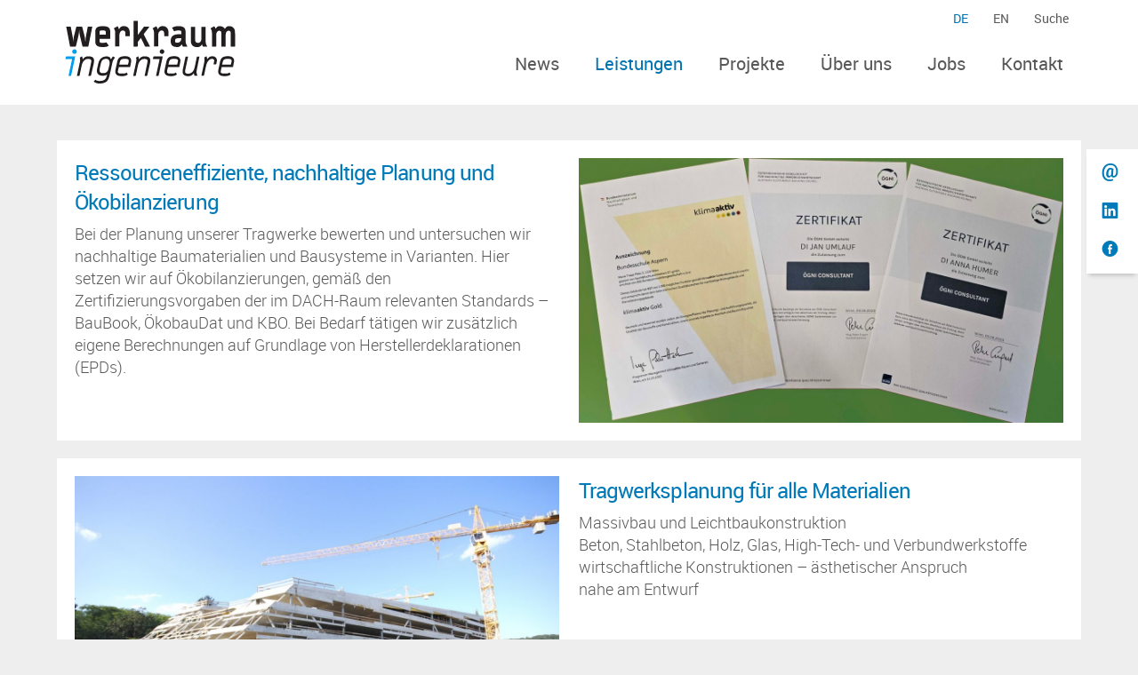

--- FILE ---
content_type: text/html; charset=UTF-8
request_url: https://www.werkraum.com/leistungen/
body_size: 9036
content:
<!--[if IE_NEEDS_THIS]><![endif]-->
<!DOCTYPE html>
<!--[if lt IE 7]>      <html class="no-js lt-ie10 lt-ie9 lt-ie8 lt-ie7" lang="de-DE"> <![endif]-->
<!--[if IE 7]>         <html class="no-js lt-ie10 lt-ie9 lt-ie8 ie7" lang="de-DE"> <![endif]-->
<!--[if IE 8]>         <html class="no-js lt-ie10 lt-ie9 ie8" lang="de-DE"> <![endif]-->
<!--[if IE 9]>         <html class="no-js lt-ie10 ie9" lang="de-DE"> <![endif]-->
<!--[if gt IE 9]><!--> <html class="no-js" lang="de-DE"> <!--<![endif]-->
<head>
  <meta charset="UTF-8" />
  <meta http-equiv="X-UA-Compatible" content="IE=edge">
  <meta name="description" content="&#8211; Leistungen - Unser Wissen ist das Tragwerk für Ihre Idee">
  <meta name="viewport" content="width=device-width, initial-scale=1, maximum-scale=5">
  <link rel="stylesheet" type="text/css" href="https://www.werkraum.com/wp-content/themes/sandbox/css/normalize.min.css" />
  <link rel="stylesheet" type="text/css" href="https://www.werkraum.com/wp-content/themes/sandbox/css/default.css" />
  <link rel="stylesheet" type="text/css" href="https://www.werkraum.com/wp-content/themes/sandbox/css/style.css?v=8" />
  <link rel="stylesheet" media="print" type="text/css" href="https://www.werkraum.com/wp-content/themes/sandbox/css/print.css" />
  <script src="https://www.werkraum.com/wp-content/themes/sandbox/js/modernizr-2.8.3-respond-1.4.2.min.js"></script>
  <script src="https://www.werkraum.com/wp-content/themes/sandbox/js/modernizr-addons.js"></script>
  <title>Leistungen &#8211; werkraum ingenieure ZT</title>
<meta name='robots' content='max-image-preview:large' />
<link rel="alternate" href="https://www.werkraum.com/leistungen/" hreflang="de" />
<link rel="alternate" href="https://www.werkraum.com/en/services/" hreflang="en" />

		<!-- Meta Tag Manager -->
		<meta name="keywords" content="Tragwerksplanung, Sanierung, Revitalisierung, Umbau, Erweiterung, Geometrieentwicklung, Begutachtung, Bauwerksprüfungen, Prüfingenieur, Kunst, BIM" />
		<!-- / Meta Tag Manager -->
<link rel="alternate" type="application/rss+xml" title="werkraum ingenieure ZT &raquo; Feed" href="https://www.werkraum.com/feed/" />
<link rel="alternate" type="application/rss+xml" title="werkraum ingenieure ZT &raquo; Kommentar-Feed" href="https://www.werkraum.com/comments/feed/" />
<link rel="alternate" type="application/rss+xml" title="werkraum ingenieure ZT &raquo; Leistungen-Feed" href="https://www.werkraum.com/leistungen/feed/" />
<style id='wp-img-auto-sizes-contain-inline-css' type='text/css'>
img:is([sizes=auto i],[sizes^="auto," i]){contain-intrinsic-size:3000px 1500px}
/*# sourceURL=wp-img-auto-sizes-contain-inline-css */
</style>
<style id='wp-block-library-inline-css' type='text/css'>
:root{--wp-block-synced-color:#7a00df;--wp-block-synced-color--rgb:122,0,223;--wp-bound-block-color:var(--wp-block-synced-color);--wp-editor-canvas-background:#ddd;--wp-admin-theme-color:#007cba;--wp-admin-theme-color--rgb:0,124,186;--wp-admin-theme-color-darker-10:#006ba1;--wp-admin-theme-color-darker-10--rgb:0,107,160.5;--wp-admin-theme-color-darker-20:#005a87;--wp-admin-theme-color-darker-20--rgb:0,90,135;--wp-admin-border-width-focus:2px}@media (min-resolution:192dpi){:root{--wp-admin-border-width-focus:1.5px}}.wp-element-button{cursor:pointer}:root .has-very-light-gray-background-color{background-color:#eee}:root .has-very-dark-gray-background-color{background-color:#313131}:root .has-very-light-gray-color{color:#eee}:root .has-very-dark-gray-color{color:#313131}:root .has-vivid-green-cyan-to-vivid-cyan-blue-gradient-background{background:linear-gradient(135deg,#00d084,#0693e3)}:root .has-purple-crush-gradient-background{background:linear-gradient(135deg,#34e2e4,#4721fb 50%,#ab1dfe)}:root .has-hazy-dawn-gradient-background{background:linear-gradient(135deg,#faaca8,#dad0ec)}:root .has-subdued-olive-gradient-background{background:linear-gradient(135deg,#fafae1,#67a671)}:root .has-atomic-cream-gradient-background{background:linear-gradient(135deg,#fdd79a,#004a59)}:root .has-nightshade-gradient-background{background:linear-gradient(135deg,#330968,#31cdcf)}:root .has-midnight-gradient-background{background:linear-gradient(135deg,#020381,#2874fc)}:root{--wp--preset--font-size--normal:16px;--wp--preset--font-size--huge:42px}.has-regular-font-size{font-size:1em}.has-larger-font-size{font-size:2.625em}.has-normal-font-size{font-size:var(--wp--preset--font-size--normal)}.has-huge-font-size{font-size:var(--wp--preset--font-size--huge)}.has-text-align-center{text-align:center}.has-text-align-left{text-align:left}.has-text-align-right{text-align:right}.has-fit-text{white-space:nowrap!important}#end-resizable-editor-section{display:none}.aligncenter{clear:both}.items-justified-left{justify-content:flex-start}.items-justified-center{justify-content:center}.items-justified-right{justify-content:flex-end}.items-justified-space-between{justify-content:space-between}.screen-reader-text{border:0;clip-path:inset(50%);height:1px;margin:-1px;overflow:hidden;padding:0;position:absolute;width:1px;word-wrap:normal!important}.screen-reader-text:focus{background-color:#ddd;clip-path:none;color:#444;display:block;font-size:1em;height:auto;left:5px;line-height:normal;padding:15px 23px 14px;text-decoration:none;top:5px;width:auto;z-index:100000}html :where(.has-border-color){border-style:solid}html :where([style*=border-top-color]){border-top-style:solid}html :where([style*=border-right-color]){border-right-style:solid}html :where([style*=border-bottom-color]){border-bottom-style:solid}html :where([style*=border-left-color]){border-left-style:solid}html :where([style*=border-width]){border-style:solid}html :where([style*=border-top-width]){border-top-style:solid}html :where([style*=border-right-width]){border-right-style:solid}html :where([style*=border-bottom-width]){border-bottom-style:solid}html :where([style*=border-left-width]){border-left-style:solid}html :where(img[class*=wp-image-]){height:auto;max-width:100%}:where(figure){margin:0 0 1em}html :where(.is-position-sticky){--wp-admin--admin-bar--position-offset:var(--wp-admin--admin-bar--height,0px)}@media screen and (max-width:600px){html :where(.is-position-sticky){--wp-admin--admin-bar--position-offset:0px}}

/*# sourceURL=wp-block-library-inline-css */
</style><style id='global-styles-inline-css' type='text/css'>
:root{--wp--preset--aspect-ratio--square: 1;--wp--preset--aspect-ratio--4-3: 4/3;--wp--preset--aspect-ratio--3-4: 3/4;--wp--preset--aspect-ratio--3-2: 3/2;--wp--preset--aspect-ratio--2-3: 2/3;--wp--preset--aspect-ratio--16-9: 16/9;--wp--preset--aspect-ratio--9-16: 9/16;--wp--preset--color--black: #000000;--wp--preset--color--cyan-bluish-gray: #abb8c3;--wp--preset--color--white: #ffffff;--wp--preset--color--pale-pink: #f78da7;--wp--preset--color--vivid-red: #cf2e2e;--wp--preset--color--luminous-vivid-orange: #ff6900;--wp--preset--color--luminous-vivid-amber: #fcb900;--wp--preset--color--light-green-cyan: #7bdcb5;--wp--preset--color--vivid-green-cyan: #00d084;--wp--preset--color--pale-cyan-blue: #8ed1fc;--wp--preset--color--vivid-cyan-blue: #0693e3;--wp--preset--color--vivid-purple: #9b51e0;--wp--preset--gradient--vivid-cyan-blue-to-vivid-purple: linear-gradient(135deg,rgb(6,147,227) 0%,rgb(155,81,224) 100%);--wp--preset--gradient--light-green-cyan-to-vivid-green-cyan: linear-gradient(135deg,rgb(122,220,180) 0%,rgb(0,208,130) 100%);--wp--preset--gradient--luminous-vivid-amber-to-luminous-vivid-orange: linear-gradient(135deg,rgb(252,185,0) 0%,rgb(255,105,0) 100%);--wp--preset--gradient--luminous-vivid-orange-to-vivid-red: linear-gradient(135deg,rgb(255,105,0) 0%,rgb(207,46,46) 100%);--wp--preset--gradient--very-light-gray-to-cyan-bluish-gray: linear-gradient(135deg,rgb(238,238,238) 0%,rgb(169,184,195) 100%);--wp--preset--gradient--cool-to-warm-spectrum: linear-gradient(135deg,rgb(74,234,220) 0%,rgb(151,120,209) 20%,rgb(207,42,186) 40%,rgb(238,44,130) 60%,rgb(251,105,98) 80%,rgb(254,248,76) 100%);--wp--preset--gradient--blush-light-purple: linear-gradient(135deg,rgb(255,206,236) 0%,rgb(152,150,240) 100%);--wp--preset--gradient--blush-bordeaux: linear-gradient(135deg,rgb(254,205,165) 0%,rgb(254,45,45) 50%,rgb(107,0,62) 100%);--wp--preset--gradient--luminous-dusk: linear-gradient(135deg,rgb(255,203,112) 0%,rgb(199,81,192) 50%,rgb(65,88,208) 100%);--wp--preset--gradient--pale-ocean: linear-gradient(135deg,rgb(255,245,203) 0%,rgb(182,227,212) 50%,rgb(51,167,181) 100%);--wp--preset--gradient--electric-grass: linear-gradient(135deg,rgb(202,248,128) 0%,rgb(113,206,126) 100%);--wp--preset--gradient--midnight: linear-gradient(135deg,rgb(2,3,129) 0%,rgb(40,116,252) 100%);--wp--preset--font-size--small: 13px;--wp--preset--font-size--medium: 20px;--wp--preset--font-size--large: 36px;--wp--preset--font-size--x-large: 42px;--wp--preset--spacing--20: 0.44rem;--wp--preset--spacing--30: 0.67rem;--wp--preset--spacing--40: 1rem;--wp--preset--spacing--50: 1.5rem;--wp--preset--spacing--60: 2.25rem;--wp--preset--spacing--70: 3.38rem;--wp--preset--spacing--80: 5.06rem;--wp--preset--shadow--natural: 6px 6px 9px rgba(0, 0, 0, 0.2);--wp--preset--shadow--deep: 12px 12px 50px rgba(0, 0, 0, 0.4);--wp--preset--shadow--sharp: 6px 6px 0px rgba(0, 0, 0, 0.2);--wp--preset--shadow--outlined: 6px 6px 0px -3px rgb(255, 255, 255), 6px 6px rgb(0, 0, 0);--wp--preset--shadow--crisp: 6px 6px 0px rgb(0, 0, 0);}:where(.is-layout-flex){gap: 0.5em;}:where(.is-layout-grid){gap: 0.5em;}body .is-layout-flex{display: flex;}.is-layout-flex{flex-wrap: wrap;align-items: center;}.is-layout-flex > :is(*, div){margin: 0;}body .is-layout-grid{display: grid;}.is-layout-grid > :is(*, div){margin: 0;}:where(.wp-block-columns.is-layout-flex){gap: 2em;}:where(.wp-block-columns.is-layout-grid){gap: 2em;}:where(.wp-block-post-template.is-layout-flex){gap: 1.25em;}:where(.wp-block-post-template.is-layout-grid){gap: 1.25em;}.has-black-color{color: var(--wp--preset--color--black) !important;}.has-cyan-bluish-gray-color{color: var(--wp--preset--color--cyan-bluish-gray) !important;}.has-white-color{color: var(--wp--preset--color--white) !important;}.has-pale-pink-color{color: var(--wp--preset--color--pale-pink) !important;}.has-vivid-red-color{color: var(--wp--preset--color--vivid-red) !important;}.has-luminous-vivid-orange-color{color: var(--wp--preset--color--luminous-vivid-orange) !important;}.has-luminous-vivid-amber-color{color: var(--wp--preset--color--luminous-vivid-amber) !important;}.has-light-green-cyan-color{color: var(--wp--preset--color--light-green-cyan) !important;}.has-vivid-green-cyan-color{color: var(--wp--preset--color--vivid-green-cyan) !important;}.has-pale-cyan-blue-color{color: var(--wp--preset--color--pale-cyan-blue) !important;}.has-vivid-cyan-blue-color{color: var(--wp--preset--color--vivid-cyan-blue) !important;}.has-vivid-purple-color{color: var(--wp--preset--color--vivid-purple) !important;}.has-black-background-color{background-color: var(--wp--preset--color--black) !important;}.has-cyan-bluish-gray-background-color{background-color: var(--wp--preset--color--cyan-bluish-gray) !important;}.has-white-background-color{background-color: var(--wp--preset--color--white) !important;}.has-pale-pink-background-color{background-color: var(--wp--preset--color--pale-pink) !important;}.has-vivid-red-background-color{background-color: var(--wp--preset--color--vivid-red) !important;}.has-luminous-vivid-orange-background-color{background-color: var(--wp--preset--color--luminous-vivid-orange) !important;}.has-luminous-vivid-amber-background-color{background-color: var(--wp--preset--color--luminous-vivid-amber) !important;}.has-light-green-cyan-background-color{background-color: var(--wp--preset--color--light-green-cyan) !important;}.has-vivid-green-cyan-background-color{background-color: var(--wp--preset--color--vivid-green-cyan) !important;}.has-pale-cyan-blue-background-color{background-color: var(--wp--preset--color--pale-cyan-blue) !important;}.has-vivid-cyan-blue-background-color{background-color: var(--wp--preset--color--vivid-cyan-blue) !important;}.has-vivid-purple-background-color{background-color: var(--wp--preset--color--vivid-purple) !important;}.has-black-border-color{border-color: var(--wp--preset--color--black) !important;}.has-cyan-bluish-gray-border-color{border-color: var(--wp--preset--color--cyan-bluish-gray) !important;}.has-white-border-color{border-color: var(--wp--preset--color--white) !important;}.has-pale-pink-border-color{border-color: var(--wp--preset--color--pale-pink) !important;}.has-vivid-red-border-color{border-color: var(--wp--preset--color--vivid-red) !important;}.has-luminous-vivid-orange-border-color{border-color: var(--wp--preset--color--luminous-vivid-orange) !important;}.has-luminous-vivid-amber-border-color{border-color: var(--wp--preset--color--luminous-vivid-amber) !important;}.has-light-green-cyan-border-color{border-color: var(--wp--preset--color--light-green-cyan) !important;}.has-vivid-green-cyan-border-color{border-color: var(--wp--preset--color--vivid-green-cyan) !important;}.has-pale-cyan-blue-border-color{border-color: var(--wp--preset--color--pale-cyan-blue) !important;}.has-vivid-cyan-blue-border-color{border-color: var(--wp--preset--color--vivid-cyan-blue) !important;}.has-vivid-purple-border-color{border-color: var(--wp--preset--color--vivid-purple) !important;}.has-vivid-cyan-blue-to-vivid-purple-gradient-background{background: var(--wp--preset--gradient--vivid-cyan-blue-to-vivid-purple) !important;}.has-light-green-cyan-to-vivid-green-cyan-gradient-background{background: var(--wp--preset--gradient--light-green-cyan-to-vivid-green-cyan) !important;}.has-luminous-vivid-amber-to-luminous-vivid-orange-gradient-background{background: var(--wp--preset--gradient--luminous-vivid-amber-to-luminous-vivid-orange) !important;}.has-luminous-vivid-orange-to-vivid-red-gradient-background{background: var(--wp--preset--gradient--luminous-vivid-orange-to-vivid-red) !important;}.has-very-light-gray-to-cyan-bluish-gray-gradient-background{background: var(--wp--preset--gradient--very-light-gray-to-cyan-bluish-gray) !important;}.has-cool-to-warm-spectrum-gradient-background{background: var(--wp--preset--gradient--cool-to-warm-spectrum) !important;}.has-blush-light-purple-gradient-background{background: var(--wp--preset--gradient--blush-light-purple) !important;}.has-blush-bordeaux-gradient-background{background: var(--wp--preset--gradient--blush-bordeaux) !important;}.has-luminous-dusk-gradient-background{background: var(--wp--preset--gradient--luminous-dusk) !important;}.has-pale-ocean-gradient-background{background: var(--wp--preset--gradient--pale-ocean) !important;}.has-electric-grass-gradient-background{background: var(--wp--preset--gradient--electric-grass) !important;}.has-midnight-gradient-background{background: var(--wp--preset--gradient--midnight) !important;}.has-small-font-size{font-size: var(--wp--preset--font-size--small) !important;}.has-medium-font-size{font-size: var(--wp--preset--font-size--medium) !important;}.has-large-font-size{font-size: var(--wp--preset--font-size--large) !important;}.has-x-large-font-size{font-size: var(--wp--preset--font-size--x-large) !important;}
/*# sourceURL=global-styles-inline-css */
</style>

<style id='classic-theme-styles-inline-css' type='text/css'>
/*! This file is auto-generated */
.wp-block-button__link{color:#fff;background-color:#32373c;border-radius:9999px;box-shadow:none;text-decoration:none;padding:calc(.667em + 2px) calc(1.333em + 2px);font-size:1.125em}.wp-block-file__button{background:#32373c;color:#fff;text-decoration:none}
/*# sourceURL=/wp-includes/css/classic-themes.min.css */
</style>
<link rel='stylesheet' id='responsive-lightbox-swipebox-css' href='https://www.werkraum.com/wp-content/plugins/responsive-lightbox/assets/swipebox/swipebox.min.css?ver=1.5.2' type='text/css' media='all' />
<link rel='stylesheet' id='wp-user-profile-avatar-frontend-css' href='https://www.werkraum.com/wp-content/plugins/wp-user-profile-avatar/assets/css/frontend.min.css?ver=6.9' type='text/css' media='all' />
<script type="text/javascript" src="https://www.werkraum.com/wp-includes/js/jquery/jquery.min.js?ver=3.7.1" id="jquery-core-js"></script>
<script type="text/javascript" src="https://www.werkraum.com/wp-includes/js/jquery/jquery-migrate.min.js?ver=3.4.1" id="jquery-migrate-js"></script>
<script type="text/javascript" src="https://www.werkraum.com/wp-content/plugins/responsive-lightbox/assets/dompurify/purify.min.js?ver=3.3.1" id="dompurify-js"></script>
<script type="text/javascript" id="responsive-lightbox-sanitizer-js-before">
/* <![CDATA[ */
window.RLG = window.RLG || {}; window.RLG.sanitizeAllowedHosts = ["youtube.com","www.youtube.com","youtu.be","vimeo.com","player.vimeo.com"];
//# sourceURL=responsive-lightbox-sanitizer-js-before
/* ]]> */
</script>
<script type="text/javascript" src="https://www.werkraum.com/wp-content/plugins/responsive-lightbox/js/sanitizer.js?ver=2.6.1" id="responsive-lightbox-sanitizer-js"></script>
<script type="text/javascript" src="https://www.werkraum.com/wp-content/plugins/responsive-lightbox/assets/swipebox/jquery.swipebox.min.js?ver=1.5.2" id="responsive-lightbox-swipebox-js"></script>
<script type="text/javascript" src="https://www.werkraum.com/wp-includes/js/underscore.min.js?ver=1.13.7" id="underscore-js"></script>
<script type="text/javascript" src="https://www.werkraum.com/wp-content/plugins/responsive-lightbox/assets/infinitescroll/infinite-scroll.pkgd.min.js?ver=4.0.1" id="responsive-lightbox-infinite-scroll-js"></script>
<script type="text/javascript" id="responsive-lightbox-js-before">
/* <![CDATA[ */
var rlArgs = {"script":"swipebox","selector":"lightbox","customEvents":"","activeGalleries":true,"animation":true,"hideCloseButtonOnMobile":false,"removeBarsOnMobile":false,"hideBars":true,"hideBarsDelay":5000,"videoMaxWidth":1080,"useSVG":true,"loopAtEnd":false,"woocommerce_gallery":false,"ajaxurl":"https:\/\/www.werkraum.com\/wp-admin\/admin-ajax.php","nonce":"288f8efb0a","preview":false,"postId":8406,"scriptExtension":false};

//# sourceURL=responsive-lightbox-js-before
/* ]]> */
</script>
<script type="text/javascript" src="https://www.werkraum.com/wp-content/plugins/responsive-lightbox/js/front.js?ver=2.6.1" id="responsive-lightbox-js"></script>
<script type="text/javascript" src="https://www.werkraum.com/wp-content/themes/sandbox/js/jquery.plugins.js?ver=6.9" id="jquery-plugins-js"></script>
<link rel="https://api.w.org/" href="https://www.werkraum.com/wp-json/" /><link rel="EditURI" type="application/rsd+xml" title="RSD" href="https://www.werkraum.com/xmlrpc.php?rsd" />
<meta name="generator" content="WordPress 6.9" />
  <link rel="profile" href="http://gmpg.org/xfn/11">
  <meta property="og:title" content="Leistungen &#8211; werkraum ingenieure ZT" />
  <meta property="og:type" content="Website" />
  <meta property="og:url" content="https://www.werkraum.com/leistungen/" />
  <meta property="og:image" content="https://www.werkraum.com/wp-content/uploads/2017/02/wi_logo_hor_RGB-large.png" />
  <meta property="og:description" content="&#8211; Leistungen - Unser Wissen ist das Tragwerk für Ihre Idee" />
  <meta property="og:locale" content="de" />
</head>
<body class="archive post-type-archive post-type-archive-leistung wp-theme-sandbox">
  <nav id="skip">
    <ul>
      <li><a href="#menu-main-de">Jump to Navigation</a></li>
      <li><a href="#main">Jump to Content</a></li>
    </ul>
  </nav>

  <!-- ______________________ HEADER _______________________ -->
  <header id="siteHeader" class="site-header container">
    <div class="inner wrapper clearfix">

        <h2 id="site-name" class="title">
          <a id="logo" rel="home" href="https://www.werkraum.com/" title="werkraum ingenieure ZT - Unser Wissen ist das Tragwerk für Ihre Idee"><img src="https://www.werkraum.com/wp-content/themes/sandbox/img/wi_logo_hor_RGB.svg" alt="Logo - werkraum ingenieure ZT"/></a>
        </h2>

      <aside id="headerBar" class="sidebar region header-bar">
  <div class="inner clearfix">
  <nav id="nav_menu-4" class="widget clearfix widget_nav_menu"><ul id="menu-header-de" class="menu header-de"><li id="menu-item-162-de" class="lang-item lang-item-2 lang-item-de current-lang lang-item-first menu-item menu-item-type-custom menu-item-object-custom menu-item-162-de"><a href="https://www.werkraum.com/leistungen/" hreflang="de-DE" lang="de-DE">de</a></li>
<li id="menu-item-162-en" class="lang-item lang-item-5 lang-item-en menu-item menu-item-type-custom menu-item-object-custom menu-item-162-en"><a href="https://www.werkraum.com/en/services/" hreflang="en-GB" lang="en-GB">en</a></li>
<li id="menu-item-163" class="menu-item menu-item-type-custom menu-item-object-custom menu-item-163"><a href="https://www.werkraum.com/suche/">Suche</a></li>
</ul></nav><nav id="nav_menu-2" class="widget clearfix widget_nav_menu"><ul id="menu-main-de" class="menu main-de"><li id="menu-item-32" class="menu-item-news menu-item menu-item-type-post_type menu-item-object-page current_page_parent menu-item-32"><a href="https://www.werkraum.com/aktuelles/">News</a></li>
<li id="menu-item-831" class="menu-item menu-item-type-post_type_archive menu-item-object-leistung current-menu-item menu-item-831"><a href="https://www.werkraum.com/leistungen/" aria-current="page">Leistungen</a></li>
<li id="menu-item-36" class="menu-item-projects menu-item menu-item-type-custom menu-item-object-custom menu-item-has-children menu-item-36"><a href="https://www.werkraum.com/projekte/">Projekte</a>
<ul class="sub-menu">
	<li id="menu-item-141" class="menu-item menu-item-type-taxonomy menu-item-object-typologie menu-item-141"><a href="https://www.werkraum.com/typen/bauen-im-bestand/">Bauen im Bestand</a></li>
	<li id="menu-item-142" class="menu-item menu-item-type-taxonomy menu-item-object-typologie menu-item-142"><a href="https://www.werkraum.com/typen/buero-und-wohnen/">Büro und Wohnen</a></li>
	<li id="menu-item-147" class="menu-item menu-item-type-taxonomy menu-item-object-typologie menu-item-147"><a href="https://www.werkraum.com/typen/verkehrsbauten/">Verkehrsbauten</a></li>
	<li id="menu-item-143" class="menu-item menu-item-type-taxonomy menu-item-object-typologie menu-item-143"><a href="https://www.werkraum.com/typen/hochhaeuser/">Hochhäuser</a></li>
	<li id="menu-item-144" class="menu-item menu-item-type-taxonomy menu-item-object-typologie menu-item-144"><a href="https://www.werkraum.com/typen/industrie-und-gewerbe/">Industrie und Gewerbe</a></li>
	<li id="menu-item-145" class="menu-item menu-item-type-taxonomy menu-item-object-typologie menu-item-145"><a href="https://www.werkraum.com/typen/oeffentliche-gebaeude/">Öffentliche Gebäude</a></li>
	<li id="menu-item-146" class="menu-item menu-item-type-taxonomy menu-item-object-typologie menu-item-146"><a href="https://www.werkraum.com/typen/sonderkonstruktionen/">Sonderkonstruktionen</a></li>
	<li id="menu-item-670" class="menu-item menu-item-type-taxonomy menu-item-object-typologie menu-item-670"><a href="https://www.werkraum.com/typen/kunst/">Kunst</a></li>
</ul>
</li>
<li id="menu-item-34" class="menu-item-about-us menu-item menu-item-type-post_type menu-item-object-page menu-item-has-children menu-item-34"><a href="https://www.werkraum.com/ueber-uns/">Über uns</a>
<ul class="sub-menu">
	<li id="menu-item-2185" class="menu-item menu-item-type-post_type_archive menu-item-object-mitarbeitender menu-item-2185"><a href="https://www.werkraum.com/team/">Team</a></li>
</ul>
</li>
<li id="menu-item-37" class="menu-item-jobs menu-item menu-item-type-custom menu-item-object-custom menu-item-37"><a href="https://www.werkraum.com/jobs/">Jobs</a></li>
<li id="menu-item-33" class="menu-item-contacts menu-item menu-item-type-post_type menu-item-object-page menu-item-has-children menu-item-33"><a href="https://www.werkraum.com/kontakt/">Kontakt</a>
<ul class="sub-menu">
	<li id="menu-item-3435" class="menu-item menu-item-type-post_type menu-item-object-page menu-item-3435"><a href="https://www.werkraum.com/impressum/">Impressum</a></li>
	<li id="menu-item-3434" class="menu-item menu-item-type-custom menu-item-object-custom menu-item-3434"><a href="https://www.werkraum.com/impressum/#datenschutzerklaerung">Datenschutzerklärung</a></li>
</ul>
</li>
</ul></nav>  </div>
</aside>

      </div>
    </header><!--  header -->

  
  
  <main class="main container" id="main">
    <div class="inner wrapper clearfix">
      
<section id="content" class="articles wrapper container articles-leistung">
  <!-- <h1 class="title">Leistungen</h1> -->
  <div class="inner clearfix">
    
    <aside class="sidebar region meta wrapper container">
  <div class="inner">
      <div class="widgets">
    <div id="social-5" class="widget social"><div class="inner">    <div class="social">
      <ul>
        <li class="email"><a href="mailto:?subject=Share%20werkraum%20ingenieure%20ZT&#038;body=http://www.werkraum.com/leistungen/" target="_blank" title="Email"><span aria-hidden="true">Email</span></a></li><li class="linkedin"><a href="https://www.linkedin.com/shareArticle?mini=true&#038;url=http://www.werkraum.com/leistungen/" target="_blank" title="LinkedIn"><span aria-hidden="true">LinkedIn</span></a></li><li class="facebook"><a href="https://www.facebook.com/sharer/sharer.php?u=http://www.werkraum.com/leistungen/" target="_blank" title="Facebook"><span aria-hidden="true">Facebook</span></a></li>      </ul>
    </div>
  </div></div>    </div>
        </div>
</aside>
		<article id="post-ressourceneffiziente-nachhaltige-planung-und-oekobilanzierung" class="is-target post-8406 leistung type-leistung status-publish has-post-thumbnail hentry has-thumbnail">
		  <span class="target" id="ressourceneffiziente-nachhaltige-planung-und-oekobilanzierung"></span>
		  <div class="inner clearfix">
		          <span class="post-thumbnail"><img width="1190" height="650" src="https://www.werkraum.com/wp-content/uploads/2023/05/Oegni-Registered-Professional-1-1190x650.jpg" class="attachment-thumbnail-full size-thumbnail-full wp-post-image" alt="" decoding="async" fetchpriority="high" /></span>
      			  <h2 class="title">Ressourceneffiziente, nachhaltige Planung und Ökobilanzierung</h2>
        <div class="content">    
          <p>Bei der Planung unserer Tragwerke bewerten und untersuchen wir  nachhaltige Baumaterialien und Bausysteme in Varianten. Hier setzen wir auf Ökobilanzierungen, gemäß den Zertifizierungsvorgaben der im DACH-Raum relevanten Standards &#8211; BauBook, ÖkobauDat und KBO. Bei Bedarf tätigen wir zusätzlich eigene Berechnungen auf Grundlage von Herstellerdeklarationen (EPDs).</p>
        </div>
        			</div>
		</article><!-- .post -->
    
    		<article id="post-tragwerksplanung-fuer-alle-materialien" class="is-target post-793 leistung type-leistung status-publish has-post-thumbnail hentry has-thumbnail">
		  <span class="target" id="tragwerksplanung-fuer-alle-materialien"></span>
		  <div class="inner clearfix">
		          <span class="post-thumbnail"><img width="1190" height="650" src="https://www.werkraum.com/wp-content/uploads/2017/02/2L8_05_31-1-1190x650.jpg" class="attachment-thumbnail-full size-thumbnail-full wp-post-image" alt="JKU Science Park - Bauteil 1" decoding="async" /></span>
      			  <h2 class="title">Tragwerksplanung für alle Materialien</h2>
        <div class="content">    
          <p>Massivbau und Leichtbaukonstruktion<br />
Beton, Stahlbeton, Holz, Glas, High-Tech- und Verbundwerkstoffe<br />
wirtschaftliche Konstruktionen – ästhetischer Anspruch<br />
nahe am Entwurf</p>
        </div>
        			</div>
		</article><!-- .post -->
    
    		<article id="post-bauen-im-bestand" class="is-target post-795 leistung type-leistung status-publish has-post-thumbnail hentry has-thumbnail">
		  <span class="target" id="bauen-im-bestand"></span>
		  <div class="inner clearfix">
		          <span class="post-thumbnail"><img width="1190" height="650" src="https://www.werkraum.com/wp-content/uploads/2017/03/Bauen-im-Bestand-1190x650.jpg" class="attachment-thumbnail-full size-thumbnail-full wp-post-image" alt="" decoding="async" /></span>
      			  <h2 class="title">Bauen im Bestand</h2>
        <div class="content">    
          <p>Ob Sanierung, Revitalisierung, Umbau oder Erweiterung – Bauen im Bestand stellt sowohl an die Architektur als auch an die Tragwerksplanung immer ganz besondere Herausforderungen. Die rechtzeitige Abklärung der Gebrauchstauglichkeit des Baubestandes sowie der statisch möglichen baulichen und gestalterischen Eingriffe spart Zeit, Geld und Ärger und macht eine erfolgreiche Projektentwicklung überhaupt erst möglich.</p>
        </div>
        			</div>
		</article><!-- .post -->
    
    		<article id="post-geometrieentwicklung-und-optimierung" class="is-target post-797 leistung type-leistung status-publish has-post-thumbnail hentry has-thumbnail">
		  <span class="target" id="geometrieentwicklung-und-optimierung"></span>
		  <div class="inner clearfix">
		          <span class="post-thumbnail"><img width="1190" height="650" src="https://www.werkraum.com/wp-content/uploads/2017/03/Perspective_1-1190x650.jpg" class="attachment-thumbnail-full size-thumbnail-full wp-post-image" alt="KTM-Museum - Tragwerksoptimierung" decoding="async" loading="lazy" /></span>
      			  <h2 class="title">Geometrieentwicklung und -optimierung</h2>
        <div class="content">    
          <p>Unsere TragwerksplanerInnen und KonstrukteurInnen entwickeln und optimieren komplexe Geometrien für höchste gestalterische Ansprüche. Mit dem Ziel die architektonische Planung nahe am Entwurf in effiziente sowie ressourcenschonende, tragfähige Konstruktionen zu übersetzen.</p>
        </div>
        			</div>
		</article><!-- .post -->
    
    		<article id="post-technisches-consulting-begutachtung-beratung" class="is-target post-799 leistung type-leistung status-publish hentry">
		  <span class="target" id="technisches-consulting-begutachtung-beratung"></span>
		  <div class="inner clearfix">
		  			  <h2 class="title">Technisches Consulting (Begutachtung, Beratung)</h2>
        <div class="content">    
          <p>Am Anfang jedes Architekturprojektes steht immer eine gute Idee. Um ihre Vorstellungen in baubare Tragstrukturen zu überführen stehen wir Ihnen mit Rat und Tat zur Seite, begutachten ihre Entwürfe und beraten Sie bei der planerischen Umsetzung und baulichen Realisierung.</p>
        </div>
        			</div>
		</article><!-- .post -->
    
    		<article id="post-bauwerkspruefungen-pruefingenieur-wiener-bauordnung" class="is-target post-801 leistung type-leistung status-publish has-post-thumbnail hentry has-thumbnail">
		  <span class="target" id="bauwerkspruefungen-pruefingenieur-wiener-bauordnung"></span>
		  <div class="inner clearfix">
		          <span class="post-thumbnail"><img width="850" height="565" src="https://www.werkraum.com/wp-content/uploads/2017/03/Prüfingenieur.jpg" class="attachment-thumbnail-full size-thumbnail-full wp-post-image" alt="" decoding="async" loading="lazy" srcset="https://www.werkraum.com/wp-content/uploads/2017/03/Prüfingenieur.jpg 850w, https://www.werkraum.com/wp-content/uploads/2017/03/Prüfingenieur-300x199.jpg 300w, https://www.werkraum.com/wp-content/uploads/2017/03/Prüfingenieur-768x510.jpg 768w" sizes="auto, (max-width: 850px) 100vw, 850px" /></span>
      			  <h2 class="title">Bauwerksprüfungen + Prüfingenieur lt. Wiener Bauordnung</h2>
        <div class="content">    
          <p>Architektur und Statik sind immer nur so gut wie deren Umsetzung gemäß Polier- und Detailplanung. Unsere Prüfingenieure begleiten Ihr Projekt vom Entwurf über die Planung bis zur Fertigstellung, führen die erforderlichen Bauwerksprüfungen durch und garantieren eine bauordnungskonforme Errichtung.</p>
        </div>
        			</div>
		</article><!-- .post -->
    
    		<article id="post-pruefingenieur-oib-rl-1" class="is-target post-803 leistung type-leistung status-publish has-post-thumbnail hentry has-thumbnail">
		  <span class="target" id="pruefingenieur-oib-rl-1"></span>
		  <div class="inner clearfix">
		          <span class="post-thumbnail"><img width="849" height="565" src="https://www.werkraum.com/wp-content/uploads/2017/03/Fotolia_97660719_S.jpg" class="attachment-thumbnail-full size-thumbnail-full wp-post-image" alt="" decoding="async" loading="lazy" srcset="https://www.werkraum.com/wp-content/uploads/2017/03/Fotolia_97660719_S.jpg 849w, https://www.werkraum.com/wp-content/uploads/2017/03/Fotolia_97660719_S-300x200.jpg 300w, https://www.werkraum.com/wp-content/uploads/2017/03/Fotolia_97660719_S-768x511.jpg 768w" sizes="auto, (max-width: 849px) 100vw, 849px" /></span>
      			  <h2 class="title">Prüfingenieur lt. OIB RL 1</h2>
        <div class="content">    
          <p>Die Richtlinie 1 des Österreichischen Instituts für Bautechnik (OIB) regelt die mechanische Festigkeit und Standsicherheit von Gebäuden. Als unabhängige Prüfingenieure unterstützen wir Sie bei der erfolgreichen Projektabwicklung, prüfen die Vollständigkeit der erforderlichen Unterlagen sowie die Richtigkeit der Ergebnisse entsprechend dem aktuellen Stand der Technik.</p>
        </div>
        			</div>
		</article><!-- .post -->
    
    		<article id="post-projektunterstuetzung-kunst" class="is-target post-805 leistung type-leistung status-publish has-post-thumbnail hentry has-thumbnail">
		  <span class="target" id="projektunterstuetzung-kunst"></span>
		  <div class="inner clearfix">
		          <span class="post-thumbnail"><img width="1024" height="650" src="https://www.werkraum.com/wp-content/uploads/2017/03/018218-1024x650.jpg" class="attachment-thumbnail-full size-thumbnail-full wp-post-image" alt="" decoding="async" loading="lazy" /></span>
      			  <h2 class="title">Projektunterstützung Kunst</h2>
        <div class="content">    
          <p>Ebenso wie Gebäude müssen auch großvolumige Kunstwerke im öffentlichen Raum statische Mindestanforderungen in Hinblick auf Festigkeit und Standsicherheit erfüllen. Und genauso wie in der Architektur steht auch hier die entwurfsgetreue Umsetzung im Mittelpunkt unserer Tragwerksplanung.</p>
        </div>
        			</div>
		</article><!-- .post -->
    
    		<article id="post-bim-building-information-modeling" class="is-target post-886 leistung type-leistung status-publish hentry">
		  <span class="target" id="bim-building-information-modeling"></span>
		  <div class="inner clearfix">
		  			  <h2 class="title">BIM &#8211; Building Information Modeling</h2>
        <div class="content">    
          <p>BIM ist eine Methode zur optimierten Planung, Ausführung und Bewirtschaftung von Gebäuden mithilfe eines digitalisierten Gebäudemodells. Dabei greifen alle an der Planung und Realisierung Beteiligten auf dieselben Planunterlagen zu. Vor allem bei Großprojekten ist damit die Zusammenarbeit von Architekten, Tragwerksplanern und weiteren Spezialplanern ohne Reibungsverluste sichergestellt.</p>
        </div>
        			</div>
		</article><!-- .post -->
    
    		<article id="post-produktentwicklung-bim-building-information-modeling" class="is-target post-807 leistung type-leistung status-publish has-post-thumbnail hentry has-thumbnail">
		  <span class="target" id="produktentwicklung-bim-building-information-modeling"></span>
		  <div class="inner clearfix">
		          <span class="post-thumbnail"><img width="692" height="519" src="https://www.werkraum.com/wp-content/uploads/2017/03/Kappa.jpg" class="attachment-thumbnail-full size-thumbnail-full wp-post-image" alt="" decoding="async" loading="lazy" srcset="https://www.werkraum.com/wp-content/uploads/2017/03/Kappa.jpg 692w, https://www.werkraum.com/wp-content/uploads/2017/03/Kappa-300x225.jpg 300w" sizes="auto, (max-width: 692px) 100vw, 692px" /></span>
      			  <h2 class="title">Produktentwicklung</h2>
        <div class="content">    
          <p>Geht nicht? Gibt’s nicht! Wir suchen die Herausforderung und finden selbst dort eine funktionale und sichere Lösung, wo andere aufgeben. Wann immer erforderlich entwickeln wir im Team eigens auf Ihr Projekt abgestimmte Produktlösungen, die alle einschlägigen Erfordernisse an ein sicheres Tragwerk erfüllen.</p>
        </div>
        			</div>
		</article><!-- .post -->
      </div>
</section>

          </div>
  </main><!-- #main -->
  <footer id="siteFooter" class="region container site-footer">
  <div class="inner wrapper clearfix">
     <a id="footer-logo" rel="home" href="https://www.werkraum.com/" title="werkraum ingenieure ZT - Unser Wissen ist das Tragwerk für Ihre Idee"><img src="https://www.werkraum.com/wp-content/themes/sandbox/img/wi_logo_screen_bildmarke.svg" alt="Logo - werkraum ingenieure ZT"/></a>
<div class="contacts">
  <p>Mariahilfer Straße 121b/Top6<br />
A-1060, Wien<br /><br />
<a href="tel:+4315962781">+43 1 596 27 81</a><br />
<a href="mailto:mail@werkraum.com">mail@werkraum.com</a>
</div><nav id="nav_menu-6" class="widget clearfix widget_nav_menu"><ul id="menu-footer-de" class="menu footer-de"><li id="menu-item-707" class="menu-item menu-item-type-post_type menu-item-object-page menu-item-707"><a href="https://www.werkraum.com/kontakt/">Kontakt</a></li>
<li id="menu-item-2435" class="menu-item menu-item-type-post_type menu-item-object-page menu-item-2435"><a href="https://www.werkraum.com/jobs/">Jobs</a></li>
<li id="menu-item-790" class="menu-item menu-item-type-post_type menu-item-object-page menu-item-790"><a href="https://www.werkraum.com/impressum/">Impressum</a></li>
<li id="menu-item-3436" class="menu-item menu-item-type-custom menu-item-object-custom menu-item-3436"><a href="https://www.werkraum.com/impressum/#datenschutzerklaerung">Datenschutzerklärung</a></li>
</ul></nav><nav id="nav_menu-8" class="widget clearfix widget_nav_menu"><ul id="menu-social" class="menu social"><li id="menu-item-698" class="instagram menu-item menu-item-type-custom menu-item-object-custom menu-item-698"><a target="_blank" href="https://www.instagram.com/werkraum.ingenieure/">Instagram</a></li>
<li id="menu-item-699" class="facebook menu-item menu-item-type-custom menu-item-object-custom menu-item-699"><a target="_blank" href="https://www.facebook.com/Werkraum-Ingenieure-197125257410685/?ref=aymt_homepage_panel">Facebook</a></li>
<li id="menu-item-700" class="linkedin menu-item menu-item-type-custom menu-item-object-custom menu-item-700"><a target="_blank" href="https://www.linkedin.com/company-beta/7210675/">Linkedin</a></li>
<li id="menu-item-701" class="vimeo menu-item menu-item-type-custom menu-item-object-custom menu-item-701"><a target="_blank" href="https://vimeo.com/werkraum">Vimeo</a></li>
</ul></nav>  </div>
</footer>
  <div class="blackout"></div>
<script type="speculationrules">
{"prefetch":[{"source":"document","where":{"and":[{"href_matches":"/*"},{"not":{"href_matches":["/wp-*.php","/wp-admin/*","/wp-content/uploads/*","/wp-content/*","/wp-content/plugins/*","/wp-content/themes/sandbox/*","/*\\?(.+)"]}},{"not":{"selector_matches":"a[rel~=\"nofollow\"]"}},{"not":{"selector_matches":".no-prefetch, .no-prefetch a"}}]},"eagerness":"conservative"}]}
</script>
<script type="text/javascript" id="actions-js-extra">
/* <![CDATA[ */
var sandboxTheme_data = {"id":"8406","name":"ressourceneffiziente-nachhaltige-planung-und-oekobilanzierung","categories":[],"meta":{"classic-editor-remember":["classic-editor"],"_edit_lock":["1688657695:4"],"_edit_last":["4"],"_thumbnail_id":["8675"]},"info":{"is_home":false,"is_front_page":false,"is_category":false,"is_archive":true,"is_post_type_archive":true,"is_projects":false,"is_typology":false,"is_admin":false,"is_single":false,"comments_open":false,"is_page":false,"is_tag":false,"is_tax":false,"is_author":false,"is_search":false,"is_singular":false}};
//# sourceURL=actions-js-extra
/* ]]> */
</script>
<script type="text/javascript" src="https://www.werkraum.com/wp-content/themes/sandbox/js/actions.js" id="actions-js"></script>
</body>
</html>


--- FILE ---
content_type: text/css
request_url: https://www.werkraum.com/wp-content/themes/sandbox/css/default.css
body_size: 5366
content:
/**
 * font-family declarations
 * =========================
 * must stay on top
 * look at ../fonts/open-sans.css
 * for dokumentation
 */
/** not used in project
@font-face {
    font-family: 'open_sanslight';
    src: url('../fonts/open-sans/open-sans/OpenSans-Light-webfont.eot');
    src: url('../fonts/open-sans/OpenSans-Light-webfont.eot?#iefix') format('embedded-opentype'),
         url('../fonts/open-sans/OpenSans-Light-webfont.woff') format('woff'),
         url('../fonts/open-sans/OpenSans-Light-webfont.ttf') format('truetype'),
         url('../fonts/open-sans/OpenSans-Light-webfont.svg#open_sanslight') format('svg');
    font-weight: normal;
    font-style: normal;
}
@font-face {
    font-family: 'open_sanslight_italic';
    src: url('../fonts/open-sans/OpenSans-LightItalic-webfont.eot');
    src: url('../fonts/open-sans/OpenSans-LightItalic-webfont.eot?#iefix') format('embedded-opentype'),
         url('../fonts/open-sans/OpenSans-LightItalic-webfont.woff') format('woff'),
         url('../fonts/open-sans/OpenSans-LightItalic-webfont.ttf') format('truetype'),
         url('../fonts/open-sans/OpenSans-LightItalic-webfont.svg#open_sanslight_italic') format('svg');
    font-weight: normal;
    font-style: normal;
}
@font-face {
    font-family: 'open_sansregular';
    src: url('../fonts/open-sans/OpenSans-Regular-webfont.eot');
    src: url('../fonts/open-sans/OpenSans-Regular-webfont.eot?#iefix') format('embedded-opentype'),
         url('../fonts/open-sans/OpenSans-Regular-webfont.woff') format('woff'),
         url('../fonts/open-sans/OpenSans-Regular-webfont.ttf') format('truetype'),
         url('../fonts/open-sans/OpenSans-Regular-webfont.svg#open_sansregular') format('svg');
    font-weight: normal;
    font-style: normal;
}
@font-face {
    font-family: 'open_sansitalic';
    src: url('../fonts/open-sans/OpenSans-Italic-webfont.eot');
    src: url('../fonts/open-sans/OpenSans-Italic-webfont.eot?#iefix') format('embedded-opentype'),
         url('../fonts/open-sans/OpenSans-Italic-webfont.woff') format('woff'),
         url('../fonts/open-sans/OpenSans-Italic-webfont.ttf') format('truetype'),
         url('../fonts/open-sans/OpenSans-Italic-webfont.svg#open_sansitalic') format('svg');
    font-weight: normal;
    font-style: normal;
}
*/
@font-face {
    font-family: 'open_sanssemibold';
    src: url('../fonts/open-sans/OpenSans-Semibold-webfont.eot');
    src: url('../fonts/open-sans/OpenSans-Semibold-webfont.eot?#iefix') format('embedded-opentype'),
         url('../fonts/open-sans/OpenSans-Semibold-webfont.woff') format('woff'),
         url('../fonts/open-sans/OpenSans-Semibold-webfont.ttf') format('truetype');
    font-weight: normal;
    font-style: normal;
}
/** not used in project
@font-face {
    font-family: 'open_sanssemibold_italic';
    src: url('../fonts/open-sans/OpenSans-SemiboldItalic-webfont.eot');
    src: url('../fonts/open-sans/OpenSans-SemiboldItalic-webfont.eot?#iefix') format('embedded-opentype'),
         url('../fonts/open-sans/OpenSans-SemiboldItalic-webfont.woff') format('woff'),
         url('../fonts/open-sans/OpenSans-SemiboldItalic-webfont.ttf') format('truetype'),
         url('../fonts/open-sans/OpenSans-SemiboldItalic-webfont.svg#open_sanssemibold_italic') format('svg');
    font-weight: normal;
    font-style: normal;
}
@font-face {
    font-family: 'open_sansbold';
    src: url('../fonts/open-sans/OpenSans-Bold-webfont.eot');
    src: url('../fonts/open-sans/OpenSans-Bold-webfont.eot?#iefix') format('embedded-opentype'),
         url('../fonts/open-sans/OpenSans-Bold-webfont.woff') format('woff'),
         url('../fonts/open-sans/OpenSans-Bold-webfont.ttf') format('truetype'),
         url('../fonts/open-sans/OpenSans-Bold-webfont.svg#open_sansbold') format('svg');
    font-weight: normal;
    font-style: normal;
}
*/
/*!
 *  Font Awesome 4.2.0 by @davegandy - http://fontawesome.io - @fontawesome
 *  License - http://fontawesome.io/license (Font: SIL OFL 1.1, CSS: MIT License)
 */
/* FONT PATH
 * -------------------------- */
@font-face {
  font-family: 'FontAwesome';
  src: url('../fonts/font-awesome/fontawesome-webfont.eot?v=4.2.0');
  src: url('../fonts/font-awesome/fontawesome-webfont.eot?#iefix&v=4.2.0') format('embedded-opentype'),
       url('../fonts/font-awesome/fontawesome-webfont.woff?v=4.2.0') format('woff'),
       url('../fonts/font-awesome/fontawesome-webfont.ttf?v=4.2.0') format('truetype');
  font-weight: normal;
  font-style: normal;
}


@media screen and ( min-width: 768px ) {
  .main aside .block,
  .main aside .widget{

  }
}
@media screen and (min-width: 768px) and (max-width: 987px) {
  .main aside .block,
  .main aside .widget{
    width:47%;
    float:left;
    margin:0 1.5% 2em 1.5%;
  }
  /**
   * form-item clearfix. Drupal sucks
   * ================================
   */
  .main aside > .inner:before,
  .main aside > .inner:after {
      content: " ";
      display: table;
  }
  .main aside > .inner:after {
      clear: both;
  }
  .main aside > .inner:before,
  .main aside > .inner:after {
      content: " ";
      display: table;
  }
  .main aside > .inner:after {
      clear: both;
      content: ".";
      display: block;
      height: 0;
      visibility: hidden;
  }
}
@media screen and (min-width: 987px) {

  .main aside{
    width:30%;
    float:left;
  }
  .main aside.content-after{
    float:right;
  }
  .with-content-regions .main aside{
    width:20%;
    float:left;
  }
  .with-content-regions .main article + aside,
  .with-content-regions .main .articles + aside{
    float:right;
  }
  .main .articles,
  .main > .inner > article{
    float:left;
    width:66%;
  }
  .with-content-regions .main .articles,
  .with-content-regions .main > .inner > article{
    width:60%;
  }
  .no-content-regions .main .articles,
  .no-content-regions .main > .inner > article{
    width:100%;
    float:none;
  }
  .articles article,
  .region-content .node{
    float:none;
    width:auto;
    padding:2em 0;
  }
}

/* Reset initializr style settings
 * -------------------------------
 * can be safely deleted if
 * initializr main.css is removed
 */
/* Wrapper */
.wrapper{
  width:auto;
  margin:0;
}
body > .container > .wrapper{
  /* fixed layout, set your value * 10
  width:98.7em;
  */
  /* fluid layout, set your value as %
  */
  width:90%;
  margin:0 auto;
}
/* Title */
.title{
  color:inherit;
  float:none;
}
.with-content-regions .main .articles > .inner,
.with-content-regions .main > .inner > article > .inner{
  padding-left:5%;
  padding-right:5%;
}
/* Sidebars */
.main aside{
  padding:0;
  margin:0;
  -webkit-box-shadow:none;
  box-shadow:none;
  background:none;
  border:none;
}
.main aside .block > .block-inner,
.main aside .widget > .inner{
  padding:2em 10%;
}

/* Nav */
nav{
  float:none;
  width:auto;
}
nav ul li{
  display:block;
  display:list-item;
}
nav a{
  float:none;
  padding:0;
  margin:0;
  width:auto;
  display:block;
  background:none;
  text-align:left;
}
nav a:link,
nav a:visited{
  color:inherit;
}

/* About Default Styles
 * ---------------------
 * default.css is used to establish general rules, browser reset, or admin user interface styles.
 * Browser Reset
 * -------------
 * For a more complete reset, go to http://developer.yahoo.com/yui/reset/
 */
* {
  margin: 0;
  padding: 0;
}
/* Font size to 10px at body */
html{
  font-size:1.25em;
}
body {
  font-size: 0.5em;
}
body > .debug > .inner{
  /* fixed layout, set your value * 10
  width:94.7em;
  */
  /* fluid layout, set your value as %
  */
  width:86%;
  padding:0.1em 2% 0.3em 2%;
  margin-top:1em;
  margin-bottom:1em;
  -webkit-box-shadow:inset 0 0 40px 0 rgba(255, 0, 0, 0.1), 0 0 7px -2px rgba(0, 0, 0, 0.3);
  box-shadow:inset 0 0 40px 0 rgba(0, 0, 0, 0.1), 0 0 7px -2px rgba(0, 0, 0, 0.3);
  background:#E34D26;
  color:#FFFFFF;
}

/* List styles. */
ul          { list-style-type: disc;   }
ul ul       { list-style-type: circle; }
ul ul ul    { list-style-type: square; }
ul ul ul ul { list-style-type: circle; }

ol       { list-style-type: decimal;     }
ol ol    { list-style-type: lower-alpha; }
ol ol ol { list-style-type: decimal;     }

h2,
h3,
h4,
h5,
h6 {
  margin:0 0 0.3em 0;           /* 2 */
}
p,
table,
ul,
ol,
dl,
dt,
dd,
.columns,
img {
  margin:0 0 1em 0;             /* 2 */
}
ul,
ol{
  padding-left:1.5em;           /* 3 */
}
ul ul,
ul ol,
ol ol,
ol ul{
  padding-top:0.5em;            /* 4 */
}
dt {
  font-weight:bold;
}
dd {
}

/**
 * Media query: min-width: 450px
 * =============================
 */
@media screen and (min-width: 450px) {
  dt {
    clear:left;
    float:left;
    width:33%;
    padding-right:3%;
  }
  dd {
    margin-left:36%;
  }
}
img{
  max-width:100%;
  height:auto;
  display:block;
}
/* table styles. */
table{
  width:100%;
}
th{
  text-align:left;
}
/* Abbreviation. */
abbr {
  cursor: help;
  white-space: nowrap;
}
/* Form styles */
fieldset{
  margin:0 0 0.5em 0;
}
button, input, select, textarea{
  background:#F6F6F6;
  border:none;
  padding:0.3em 1em 0.4em 1em;
  line-height:2;
  margin:0 2% 1em 0;
  color:#666666;
  max-width:100%;
  transition:all ease 500ms;
  box-sizing:border-box;
  border:1px solid #E6E6E6;
}
.form-textarea-wrapper textarea{
  color:#666666;
}
input{
  padding-left:0;
  text-indent:1em;
}
input,
select,
textarea{
}

input[type="text"],
input[type="email"],
input[type="url"],
input[type="password"],
input[type="search"],
textarea{
}
textarea{
  line-height:1.4;
  padding-top:0.7em;
  padding-bottom:0.7em;
}
input[type="text"],
input[type="password"]{
  text-indent:1em;
}
input[type="text"]:focus,
input[type="password"]:focus,
select:focus,
textarea:focus{
  color:#000000;
  background-color:#F9F9F9;
}
button,
input[type="button"],
input[type="reset"],
input[type="submit"]{
text-align:center;
padding-left:1em;
padding-right:1em;
text-indent:0;
border:1px solid #D5D5D5;
}
button:hover,
button:focus,
input[type="submit"]:focus,
input[type="submit"]:hover{
border-color:#CCCCCC;
color:#000000;
}
#block-search-form div{
display:block;
}
input[type="checkbox"],
input[type="radio"] {
	padding: 0;
	margin-bottom:0.5em:
}

.element-invisible{
  margin:0;
  padding:0;
}
tbody{
  border-color:transparent;
}
tr.even,
tr.odd{
  background:none;
}
.pager{
  padding:0;
  text-align:center;
}
.pager li{
  list-style:none;
  display:inline;
}
.pager li a{
  display:inline-block;
  padding:0 0.5em;
}
.pager li.pager-current{
  padding:0 0.5em;
}

.pager li.pager-first a,
.pager li.pager-previous a,
.pager li.pager-next a,
.pager li.pager-last a{
  text-indent: -999em;
}
.pager li.pager-first a:before,
.pager li.pager-previous a:before,
.pager li.pager-next a:before,
.pager li.pager-last a:before{
  display:block;
  float:left;
  text-indent: 0;
  font-size:1.8em;
  position:relative;
  text-align: center;
  top:-0.4em;
}
.pager li.pager-first    a:before { content:"\00AB"; }
.pager li.pager-previous a:before { content:"\2039"; }
.pager li.pager-next     a:before { content:"\203A"; }
.pager li.pager-last     a:before { content:"\00BB"; }
/**
 * Helper classes
 * ==============
 * They provide simple, selffulfilling properties
 * which are readable by their names.
 * ----------------------------------------------
 * hide-block     { display:block;
 *                  position:absolute;
 *                  left:-9999em;       }
 * hide-text      { text-indent:-999em; }
 * align-left     { text-align:left;    }
 * align-center   { text-align:center;  }
 * align-right    { text-align:right;   }
 * align-justify  { text-align:justify; }
 * nowrap         { white-space:nowrap; }
 * float-left     { float:left;         }
 * float-right    { float:right;        }
 * clear          { clear:both;         }
 * clear-left     { clear:left;         }
 * clear-right    { clear:right;        }
 * clearfix       - see below
 * ----------------------------------------------
 * Legacy names which have the same funcionality:
 * left, floatleft
 * right, floatright
 * clearFloat
 * invisible
 * hideBlock
 * hideText
 * hideAccessible
 */
/* Hidings / Image replacement */
.invisible {
  -ms-filter: "progid:DXImageTransform.Microsoft.Alpha(Opacity=0)";
  /* IE 8 */

  filter: alpha(opacity=0);
  /* IE 5-7 */

  -moz-opacity: 0;
  /* Netscape */

  -khtml-opacity: 0;
  /* Safari 1.x */

  opacity: 0;
  /* Good browsers */
}
.hide-block {
  display: block;
  position: absolute;
  left: -999em;
}
.hide-text {
  text-indent: -999em;
}
/* Text alignment */
.align-left {
  text-align: left;
}
.align-center {
  text-align: center;
}
.align-right {
  text-align: right;
}
.align-justify {
  text-align: justify;
}
/* Text wrapping */
.nowrap {
  white-space: nowrap;
}
/* columns */
.columns{
  display:-webkit-box;
  display:-moz-box;
  display:-ms-flexbox;
  display:-webkit-flex;
  display:flex;
  -webkit-box-orient:horizontal;
  -webkit-box-direction:normal;
  -ms-flex-flow:row wrap;
  flex-flow:row wrap;
  -ms-flex-pack: distribute;
  justify-content: space-between;
}
.columns .column{
  -ms-flex-preferred-size: 100%;
  flex-basis: 100%;
}
/**
 * Media query: min-width: 600px
 * =============================
 */
@media screen and (min-width: 600px) {
  .columns.double .column,
  .columns.quadruple .column{
    -ms-flex-preferred-size: 50%;
    flex-basis: 50%;
  }
}
/**
 * Media query: min-width: 767px
 * =============================
 */
@media screen and (min-width: 767px) {
  .columns.triple .column{
    -ms-flex-preferred-size: 32.17%;
    flex-basis: 32.17%;
  }
}
/**
 * Media query: min-width: 987px
 * =============================
 */
@media screen and (min-width: 987px) {
  .columns.quadruple .column{
    -ms-flex-preferred-size: 25%;
    flex-basis: 25%;
  }
}
.columns .column{
}
/* Floats */
.float-left,
img.alignleft,
figure.alignleft {
  float: left;
}
.float-right,
img.alignright,
figure.alignright {
  float: right;
}
/* Clear floats */
.clear {
  clear: both;
}
.clear-left {
  clear: left;
}
.clear-right {
  clear: right;
}
/**
 * Micro Clearfix for modern browsers by Nicolas Gallagher
 * =======================================================
 * 1. The space content is one way to avoid an Opera bug when the
 *    contenteditable attribute is included anywhere else in the document.
 *    Otherwise it causes space to appear at the top and bottom of elements
 *    that are clearfixed.
 * -------------------------------------------------------
 * 2. The use of `table` rather than `block` is only necessary if using
 *    `:before` to contain the top-margins of child elements.
 */
.clearfix:before,
.clearfix:after {
  content: " ";
  /* 1 */

  display: table;
  /* 2 */

}
.clearfix:after {
  clear: both;
}
/**
 * form-item clearfix. Drupal sucks
 * ================================
 */
#block-system-main .form-item:before,
#block-system-main .form-item:after {
    content: " ";
    display: table;
}
#block-system-main .form-item:after {
    clear: both;
}
#block-system-main .form-item:before,
#block-system-main .form-item:after {
    content: " ";
    display: table;
}
#block-system-main .form-item:after {
    clear: both;
    content: ".";
    display: block;
    height: 0;
    visibility: hidden;
}

/* "Skip to Main Content" link
 * ---------------------------
 * This link useful for both visually impaired people and those with mobility impairments
 * who cannot use a mouse. http://www.webaim.org/techniques/css/invisiblecontent/ */
#skip{
  position:absolute;
  height:0;
  top:20px;
  left:20px;
  z-index:100;
}
#skip li{
  list-style:none;
}
#skip a{
  white-space:nowrap;
}
#skip a:link, #skip a:hover, #skip a:visited {
  position: absolute;
  left: -10000px;
  top: auto;
  display:block;
}
#skip a:active, #skip a:focus {
  left:auto;
  padding:3px 1em;
  background:#FFFFFF;
  color:#111111;
  outline:0;
  border:1px solid #111111;
  -webkit-box-shadow:  0px 0px 0px 10px rgba(0, 0, 0, 0.3);
  box-shadow:  0px 0px 0px 10px rgba(0, 0, 0, 0.3);

}

/* DRUPAL related stuff
 * --------------------
 */

/* bug fix with views 2 edit links. */
div.view div.views-admin-links {
  width: auto;
}
#overlay-container,
.overlay-modal-background,
.overlay-element {
  padding-top:5%;
  height:95%;
}

/* Rollover edit links for blocks. */
div.block {
  position: relative;
}
div.block .edit {
  display: none;
  position: absolute;
  right: -20px;
  top: -5px;
  z-index: 40;
  padding: 3px 8px 0;
  font-size: 10px;
  line-height: 16px;
  background-color: white;
  border: 1px solid #cccccc;
  /*let's get fancy! */
  -moz-border-radius: 3px;
  -webkit-border-radius: 3px;
  -moz-box-shadow: 0 1px 3px #888888;
  -webkit-box-shadow: -1px 1px 2px #666666;
}
div.block .edit a {
  display: block;
  border: 0;
  padding: 0;
  margin: 0;
}
div.block:hover .edit {
  display: block;
}

/* Wireframe styles. */
.with-wireframes #header,
.with-wireframes #content-top,
.with-wireframes #content-top > *,
.with-wireframes #content-header,
.with-wireframes #content-header > *,
.with-wireframes #content-area,
.with-wireframes #content-area > *,
.with-wireframes #content-bottom,
.with-wireframes #content-bottom > *,
.with-wireframes #primary,
.with-wireframes #secondary,
.with-wireframes #sidebar-left-inner,
.with-wireframes #sidebar-right-inner,
.with-wireframes .block {
  padding: 2px;
  border: 1px solid #bbbbbb;
}
.with-wireframes .node {
  border-bottom: 1px solid #bbbbbb;
  margin-bottom: 10px;
}
.with-wireframes .block {
  margin-bottom: 3px;
}
.with-wireframes #content-top,
.with-wireframes #content-header,
.with-wireframes #content-area,
.with-wireframes #content-bottom {
  margin: 0 3px 3px;
}
.with-wireframes #footer {
  margin-top: 3px;
  padding: 2px;
  border: 1px solid #cccccc;
}
.with-wireframes.with-navigation #content,
.with-wireframes.with-navigation .sidebar {
  margin-top: 50px;
}
.with-wireframes #navigation {
  height: 50px;
}
/* UI improvments. */
div.admin{
}
.page-admin .block-system form{
  overflow:hidden;
  overflow-x:auto;
  max-width:100%;
}
div.admin-panel{
background:#F8F8F8;
border:1px solid #CCCCCC;
}
div.admin-panel .body{
padding:0;
clear:both;
}
div.admin-panel{
margin:0 0 1em 0;
padding:0.5em 0.5em 00 0.5em;
}
div.admin-panel h3{
  font-size:1em;
  border-bottom:1px solid #CCCCCC;
  padding:0.5em 0;
  margin:0 0.5em 1em 0.5em;
}
.section-admin table,
.section-edit table{
border:1px solid #EFEFEF;
border-width:1px 0 0 1px;
}
.section-admin tr,
.section-edit tr{
border-bottom:1px solid #EFEFEF;
}
.section-admin tr.info,
.section-edit tr.info{
background-color:#BBDDFF;
color:#040F37;
}
.section-admin tr.ok,
.section-edit tr.ok{
background-color:#E5FFE2;
color:#255B1E;
}
.section-admin tr.error,
.section-edit tr.error{
background-color:#FEF5F1;
color:#8C2E0B;
}
.section-admin #block-system-main td:last-child,
.section-edit #block-system-main td:last-child{
border-right:1px solid #EFEFEF;
}
.section-admin #block-system-main table,
.section-edit #block-system-main table{
border:1px solid #EFEFEF;
border-width:1px 0 0 1px;
}
.section-admin #block-system-main td,
.section-edit #block-system-main td{
border:1px solid #EFEFEF;
border-width:0 1px 1px 0;
}
.section-admin #block-system-main th,
.section-edit #block-system-main th,
.section-admin #block-system-main tr.region-title td,
.section-edit #block-system-main tr.region-title td{
border:1px solid #FFFFFF;
border-width:0 1px 1px 0;
background:#DFDFDF;
text-align:left;
}
.section-admin #block-system-main .module,
.section-edit #block-system-main .module,
.section-admin #block-system-main label,
.section-edit #block-system-main label,
.section-admin #block-system-main tr.region-title td,
.section-edit #block-system-main tr.region-title td{
  font-weight:bold;
}

.section-admin #block-system-main fieldset,
.section-edit #block-system-main fieldset{
  position:relative;
  padding:1.5em 0.5em 0.5em 0.5em;
  margin:1.5em 0 1em 0;
  -webkit-border-radius: 5px;
  -moz-border-radius: 5px;
  border-radius: 5px;
  border:1px solid #EFEFEF;
}
.section-admin #block-system-main legend,
legend{
  background:#FFFFFF;
  padding:0.3em;
  -webkit-border-radius: 3px;
  -moz-border-radius: 3px;
  border-radius: 3px;
}
.section-admin #block-system-main .odd,
.section-edit #block-system-main .odd{
  background:#EFEFEF;
}
.section-admin #block-system-main .odd *,
.section-edit #block-system-main .odd *{
  border-color:#FFFFFF;
}
.section-admin #block-system-main .form-item,
.section-edit #block-system-main .form-item{
  height:auto;
  padding:0.5em 0 0 0.5em;
}
.section-admin #block-system-main td > .form-item,
.section-edit #block-system-main td > .form-item{
  padding-left:0;
}
.section-admin #block-system-main table .form-item,
.section-edit #block-system-main table .form-item{
  padding-top:0;
}
.section-admin #block-system-main .checkbox .form-item,
.section-edit #block-system-main .checkbox .form-item{
  text-align:center;
  min-width:4em;
  padding-left:0;
}
.section-admin #block-system-main .checkbox .form-item input,
.section-edit #block-system-main .checkbox .form-item input{
  margin:0;
}
th a,
.version-status{
  display: block;
  position: relative;
}
th.active a,
.version-status .icon{
  padding-right:20px;
}
th.active img,
.version-status .icon img{
  position: absolute;
  top: 3px;
  right: 3px;
}
.version-status .icon img{
  top:0;
}
.update table.version tr,
.update table.version td{
  line-height:1.4;
  padding:0.3em 0.5em;
}
.version-links .links{
  margin:0;
  white-space:nowrap;
}
.admin-list:before,
.admin-list:after{
  content: " ";
  display:table;
}
.admin-list:after{
  clear:both;
}
.lt-ie9 .admin-list{
  zoom:1;
}
.admin-list li,
.admin-list dt,
.admin-list dd{
border-top:1px solid #656565;
padding:1em 1em 0 1em;
}
.admin-list dl{
  font-size:0.9em;
}
.admin-list dt,
.admin-list dd{
  border:none;
  margin:0;
  padding:0 0.5em;
}
.admin-list dt{
  float:none;
  width:auto;
}
.admin-list dd{
  margin-bottom:1em;
}
.admin-list dd + dt{
  border-top:1px solid #CCCCCC;
  padding-top:1em;
}
table td.description{
  padding:1em;
}
table tr.region-title{
  border:none;
}
table tr.region-title td{
  font-weight:bold;
  padding:1em;
}
.admin-requirements{
  margin-bottom:0.3em;
}
.exposed-filters .filters{
width:27em;
}
#palette .lock{
  left:0;
  top:0;
}
#color_scheme_form #palette .form-item,
#color_scheme_form .form-item{
  width:27em;
}
.section-admin #block-system-main label,
.section-edit #block-system-main label{
  padding:0.5em 0;
  margin:0 0.5em 0.5em 0;
  display:inline-block;
  line-height:normal;
}
.section-admin #block-system-main .form-type-select select,
.section-edit #block-system-main .form-type-select  select{
  float:right;
  clear:right;
}
#edit-title {
  margin-left:0;
  margin-right:0;
  width:100%;
}
#system-themes-form img {
  width: 100px;
}
.form-item .description {
  font-style: italic;
  line-height: 1.2em;
  font-size: 0.8em;
  margin-top: 5px;
}
#edit-delete {
  color: #cc0000;
}
.module-link{
  display:block;
  height:1.1428em;
  width:1.1428em;
  text-indent:-9999em;
}
.admin-content{
  font-size:1.4em;
}
table .select-all {
  padding:0.8em 1.3em 0.5em 1.5em;
}
table .form-item{
  padding:1em;
}
table .checkbox .form-item{
  padding-top:1.5em;
}

table .form-item button,
table .form-item input,
table .form-item select,
table .form-item textarea,
table .select-all button,
table .select-all input,
table .select-all select,
table .select-all textarea{
  margin:0;
}
table .color-form .form-item{
  height:2.68em;
}
table .color-form .form-text{
  line-height:1.4;
}
.draggable a.tabledrag-handle{
  margin-left:0;
}
.admin-content .region-populated{
  display:none;
}

/* Console, style from slate theme. */
div.messages {
  padding: 1em;
  margin: 1em 0;
  color: #003366;
  background: #bbddff;
  border: 1px solid #aaccee;
  font-size:1.4em;
}
div.warning {
  color: #884400;
  background: #ffee66;
  border-color: #eedd55;
}
div.error {
  color: white;
  background: #ee6633;
  border-color: #dd5522;
}
div.status {
  color: #336600;
  background: #ccff88;
  border-color: #bbee77;
}


--- FILE ---
content_type: text/css
request_url: https://www.werkraum.com/wp-content/themes/sandbox/css/style.css?v=8
body_size: 12601
content:
/* Font styles. */
@font-face {
  font-family: 'icons';
  src: url('../fonts/icons/icons.eot?55511264');
  src: url('../fonts/icons/icons.woff2?55511264') format('woff2'),
       url('../fonts/icons/icons.woff?55511264') format('woff');
  font-weight: normal;
  font-style: normal;
  font-display: swap;
}
@font-face {
  font-family: 'robotoregular';
  src: url('../fonts/roboto/Roboto-Regular-webfont.eot');
  src: url('../fonts/roboto/Roboto-Regular-webfont.eot?#iefix') format('embedded-opentype'),
       url('../fonts/roboto/Roboto-Regular-webfont.woff') format('woff'),
       url('../fonts/roboto/Roboto-Regular-webfont.ttf') format('truetype');
  font-weight: normal;
  font-style: normal;
  font-display: swap;
}
@font-face {
  font-family: 'robotolight';
  src: url('../fonts/roboto/Roboto-Light-webfont.eot');
  src: url('../fonts/roboto/Roboto-Light-webfont.eot?#iefix') format('embedded-opentype'),
       url('../fonts/roboto/Roboto-Light-webfont.woff') format('woff'),
       url('../fonts/roboto/Roboto-Light-webfont.ttf') format('truetype');
  font-weight: normal;
  font-style: normal;
  font-display: swap;
}
@font-face {
  font-family: 'robotobold';
  src: url('../fonts/roboto/Roboto-Bold-webfont.eot');
  src: url('../fonts/roboto/Roboto-Bold-webfont.eot?#iefix') format('embedded-opentype'),
       url('../fonts/roboto/Roboto-Bold-webfont.woff') format('woff'),
       url('../fonts/roboto/Roboto-Bold-webfont.ttf') format('truetype');
  font-weight: normal;
  font-style: normal;
  font-display: swap;
}

body {
  /* Setting up font size, leading and font family */
  font-family:'robotolight', sans-serif;
  line-height:1.4;
  background:#EEEEEE;
  color:#595959;
}
body > .container{
  margin:0 0 3em 0;
}
.site-header{
  margin-bottom:0;
}
body > .container > .wrapper{
  max-width:121em;
}
body > .main > .wrapper{
  max-width:119em;
}
/* Links */
a:link, a:visited {
  color:inherit;
  text-decoration: none;
}
a:hover, a:active {
  color:inherit;
  text-decoration: underline;
}
.content a:link,
.content a:visited,
.more a:link,
.more a:visited,
.entry-summary a:link,
.entry-summary a:visited,
.entry-meta a:link,
.entry-meta a:visited{
  color:#007AB8;
  font-family: 'robotolight';
}
.title a:link,
.title a:visited{
  color:#007AB8;
  display:inline-block;
  padding:0 0.3em;
  margin-left:-0.3em;
  margin-right:-0.3em;
}
.content a:hover,
.content a:focus,
.title a:hover,
.title a:focus,
.more a:hover,
.more a:focus,
.entry-summary a:hover,
.entry-summary a:focus,
.entry-meta a:hover,
.entry-meta a:focus{
  background:#F2F2F2;
  text-decoration: none;
}
.content a:active,
.title a:active,
.more a:active,
.entry-summary a:active,
.entry-meta a:active{
  background:#007AB8;
  text-decoration: none;
  color:#FFFFFF;
}
.content button,
.content input,
.content select,
.content textarea{
  max-width:90%;
}

/**
 * Titles
 * ======
 * edit to your needs,
 * Example:
 * h2 {
 *   font-size: 1.5em;
 *   margin: 0.83em 0;
 * }
 */

/* take h1 default style for sitename even if its h2 */
#site-name {
  font-size:2.6em;
  line-height:1;
  margin-top:1.5em;
  margin-bottom:0;
}
.site-header-sticky #site-name {
  margin-top:0;
}
.main > .inner > article{
  margin:0 0 3em 0;
  padding:0;
}

h1, h2, h3, h4, h5, h6, th, bold, strong, a:link, a:visited, dt{
  font-family:'robotoregular';
  font-weight:normal;
}
h1 {}
h2 {}
h3 {}
h4 {}
h5 {}
h6 {}

.content h3,
.entry-summary h3{
  color:#007AB8;
}
.content h3[id]{
  padding-top:5em;
}
i, em{
  font-style:italic;
}
h1 em, h2 em, h3 em, h4 em, h5 em, h6 em, th em, bold em, strong em, a:link em, a:visited em, dt em{
  font-family: 'robotoregular-italic';
  font-weight:normal;
}

/**
 * Font icons
 * ==========
 */

/* afterwards */
/*
.articles article .more a:after,
*/
.articles li.hentry .more a:after{
  display:inline-block;
  height:1em;
  line-height:1em;
  width: 1em;
  position:relative;
  top:0.1em;
  padding-left:0.4em;
  text-align: center;
  text-indent: 0px;
  font-family: FontAwesome;
  font-size: 1em;
  text-rendering: auto;
}

/* Paragraph styles. */
p { }

/* Table styles. */
table { }
tr.even td,
tr.odd td {}
tr.odd {}

td,
th{
  padding:0.3em 0.5em;
}
tr + tr td,
thead + tbody tr:first-child td{
  border-top:1px solid #E1E1E1;
}

/* Code. */
pre, code, tt {}
pre {}

/* List styles. */
ul, ol { }

ul          { }
ul ul       { }
ul ul ul    { }
ul ul ul ul { }

ol       { }
ol ol    { }
ol ol ol { }


/* Text meant only for screen readers */
.says,
.screen-reader-text {
	clip: rect(1px, 1px, 1px, 1px);
	height: 1px;
	overflow: hidden;
	position: absolute !important;
	width: 1px;
}

/**
 * 5.0 Forms
 */

button,
input,
select,
textarea {
}
.content button,
.content input,
.content select,
.content textarea {
	font-size: 1em;
}
button:hover,
button:focus,
input[type="submit"]:focus,
input[type="submit"]:hover{
}

input,
textarea {
}

input:focus,
textarea:focus {
}

input:focus,
select:focus {;
}

button[disabled],
input[disabled],
select[disabled],
textarea[disabled] {
	opacity: .5;
}



input[type="text"],
input[type="email"],
input[type="url"],
input[type="password"],
input[type="search"],
textarea {
}
textarea{
}

input[type="text"]:focus,
input[type="email"]:focus,
input[type="url"]:focus,
input[type="password"]:focus,
input[type="search"]:focus,
textarea:focus {
	outline: 0;
}

.post-password-form {
	position: relative;
}

.post-password-form label {
	color: #666666;
	color: rgba(51, 51, 51, 0.7);
	display: block;
	font-size: 12px;
	font-size: 1.2rem;
	font-weight: 700;
	letter-spacing: 0.04em;
	line-height: 1.5;
	text-transform: uppercase;
}

.post-password-form input[type="submit"] {
	padding: 0.7917em;
	position: absolute;
	right: 0;
	bottom: 0;
}


/* Abbreviation. */
abbr {}
.element-invisible{}

/* Navigations */
nav a{
  text-transform:uppercase;
}
nav a:link,
nav a:visited{
}
nav a:hover,
nav a:focus{
  color:#007AB8;
  background:#EEEEEE;
  text-decoration:none;
  outline:0;
}
nav a:focus{
  background:#F5F5F5;
}

iframe{
  max-width:100%;
}

/**
 * Site header
 * ===========
 */
.site-header{
  position: fixed;
  width: 100%;
  top:0;
  left:0;
  z-index:60;
}
.admin-bar .site-header{
  top:4.6em;
}
.site-header-sticky .site-header{
  -webkit-box-shadow:0 5px 5px -3px rgba(0,0,0,0.2);
  box-shadow:0 5px 5px -3px rgba(0,0,0,0.2);
}
.menu-active .site-header{
  position:absolute;
}
.blackout{
  position:fixed;
  height:100%;
  width:100%;
  left:0;
  top:0;
  pointer-events: none;
  background:#000000;
  opacity:0;
  z-index:10;
  transition:opacity ease-out 300ms;
}
.menu-active .blackout{
  opacity:0.65;
  pointer-events: auto;
  transition:opacity ease-in 50ms;
}
.admin-bar.site-header-sticky .site-header{
  top:0;
}
.site-header:after{
  display:block;
  position:absolute;
  top:0;
  z-index:50;
  left:0;
  content:' ';
  height:100%;
  width:100%;
  background:#FFFFFF;
  opacity:1;
  transition:opacity ease-out 100ms;
}
.home .site-header:after{
  opacity:0;
}
.home.site-header-sticky .site-header:after,
.site-header-sticky .site-header:after{
  opacity:0.9;
  transition:opacity ease-in 150ms;
}
.site-header > .inner{
  position:relative;
  padding-top:1.4em;
  padding-bottom:1.4em;
  height:9em;
  z-index:70;
  transition:all ease-out 100ms;
}
.site-header-sticky .site-header > .inner{
  transition:all ease-in 150ms;
  padding-top:0.5em;
  padding-bottom:0.5em;
  height:5em;
}
#site-name{
  font-size:1em;
  height:100%;
}
#site-name a{
  font-weight:normal;
  letter-spacing:-0.04em;
  height:100%;
}
#site-name a:hover,
#site-name a:focus,
#site-name a:active{
  background-color:none;
}
#logo{
  display:inline-block;
  margin:0;
  padding:0;
  position:relative;
  z-index:80;
}
#logo:hover,
#logo:focus,
.home.site-header-sticky #logo{
  background-image:none;
}
.home #logo,
#logo:active,
.site-header-sticky #logo:active,
.home.site-header-sticky #logo:active{
  background-image:url(../img/wi_logo_hor_white.svg);
  background-position:0 0;
  background-repeat:no-repeat;
  background-size:100% auto;
}
#logo img{
  max-width:21em;
  width:100%;
  height:auto;
  margin:0;
  -webkit-transform:translate3d(0,0,0);
  transform:translate3d(0,0,0);
  transition:all ease-out 100ms;
}
.home #logo img{
  opacity:0;
}
.site-header-sticky #logo img{
  max-width:11.6em;
  min-height:5em;
  height:100%;
  width:auto;
  transition:all ease-in 150ms;
}
#logo:hover img,
#logo:focus img,
.home.site-header-sticky #logo img{
  opacity:1;
}
.home.site-header-sticky #logo:active img,
#logo:active img{
  opacity:0;
}
.site-header + *{
  padding-top:11.8em;
}
.menu-bar > .inner{
  background:#FFFFFF;
}
.header-bar{
  opacity:1;
  transition:opacitiy ease 50ms;
}
.feature-menu .header-bar .main-en,
.feature-menu .header-bar .main-de{
  display:none;
}
.no-js .header-bar{
  opacitiy:0;
}
.header-bar .toggle{
  position:absolute;
  right:0;
  top:5.5em;
  text-indent: -999em;
  height: 2.5em;
  width: 2.5em;
  padding:0.5em 1em;
}
.admin-bar .header-bar .toggle{
  top:5.5em;
}
.admin-bar.site-header-sticky .header-bar .toggle{
  top:5.5em;
}
#menu-toggle:before{
  display: block;
  float:left;
  height:1em;
  width:1em;
  text-align:center;
  text-indent:0;
  font-family:FontAwesome;
  font-size: 2.5em;
  line-height:1em;
  text-rendering: auto;
  -webkit-font-smoothing: antialiased;
  -moz-osx-font-smoothing: grayscale;
}
#menu-toggle:before{ content: "\f0c9"; }
#menu-toggle.active{ color:#123456; }
.home #menu-toggle.active{ background:rgba(255, 255, 255, 0.75); }

.header-bar .toggle + .menu{
  position:absolute;
  left:0;
  top:11.8em;
  display:none;
  width:100%;
  background:#FFFFFF;
  z-index:90;
  border-top:1px solid #EEEEEE;
  -webkit-box-shadow:0 5px 5px -3px rgba(0,0,0,0.2);
  box-shadow:0 5px 5px -3px rgba(0,0,0,0.2);
}
.site-header-sticky .header-bar .toggle + .menu{
  top:10.2em;
}
.header-bar .toggle + .menu.active{
  display:block;
}
.header-bar .toggle + .menu > li.menu-item-has-children > a{
  position:relative;
  padding-right:3em;
}
.header-bar .toggle + .menu > li.menu-item-has-children > a:after{
  display:block;
  position:absolute;
  right:0;
  top:0;
  height:100%;
  width:1.5em;
  font-size:2em;
  content:'\f107';
  font-family:'FontAwesome';
  color:#BFBFBF;
  text-align:center;
  -webkit-transition: transform 250ms ease-out;
  -moz-transition: transform 250ms ease-out;
  -ms-transition: transform 250ms ease-out;
  -o-transition: transform 250ms ease-out;
  transition: transform 250ms ease-out;
  -webkit-transform:translate3d(0,0,0);
  transform:translate3d(0,0,0);
}
.header-bar .toggle + .menu > li.menu-item-has-children > a:hover::after,
.header-bar .toggle + .menu > li.menu-item-has-children > a:active::after{
  color:inherit;
}
.header-bar .toggle + .menu > li.toggled-active > a::after{
  -moz-transform: rotate(180deg);
  -webkit-transform: rotate(180deg);
  -o-transform: rotate(180deg);
  -ms-transform: rotate(180deg);
  transform: rotate(180deg);
  -webkit-transition: transform 250ms ease-in;
  -moz-transition: transform 250ms ease-in;
  -ms-transition: transform 250ms ease-in;
  -o-transition: transform 250ms ease-in;
  transition: transform 250ms ease-in;
}

#highlightBar{

}
.home .highlights{
  padding-top:0;
  overflow:hidden;
  position:relative;
}
.home .highlights > .inner{
  position:relative;
}
.home .highlights > .wrapper,
.home .highlights .page-thumbnail{
  width:100%;
  height:100%;
  max-width:none;
  margin:0;
  padding:0;
}
.home .highlights .slogan{
  position:absolute;
  top:35%;
  left:5%;
  width:90%;
  font-size:3.5em;
  line-height:1.2;
  text-align:center;
  font-family: 'robotobold';
  color:#FFFFFF;
  text-shadow: 0 0 5px rgba(0, 0, 0, 0.5);
  z-index:5;
}
.home .highlights .teaser{
  position:absolute;
  top:35%;
  left:5%;
  width:90%;
  padding:2em;
  font-size:1.5em;
  line-height:1.2;
  text-align:center;
  font-family: 'robotobold';
  color:#FFFFFF;
  background:rgba(0, 0, 0, 0.55);
  text-shadow: 0 0 5px rgba(0, 0, 0, 0.5);
  z-index:5;
  -webkit-box-sizing:border-box;
  box-sizing:border-box;
}
.home .highlights .teaser h2{
  margin-bottom:1em;
}
.home .highlights .page-thumbnail{
  background-repeat:no-repeat;
  background-position:0 0;
  background-size:cover;
  position:relative;
}
.home .highlights .scroll-down{
  display:block;
  position:absolute;
  left:50%;
  bottom:1.5em;
  width::4em;
  margin-left:-2em;
  font-size:2em;
  line-height:1em;
  z-index:5;
  color:#FFFFFF;
  text-align:center;
  text-shadow:0 0 3px rgba(0, 0, 0, 0.5);
  text-decoration:none;
  font-family:'robotolight';
}
.home .highlights .scroll-down::before{
  display:block;
  width:1.111111111em;
  height:1.111111111em;
  line-height:1.111111111em;
  margin:0 auto 0.3em auto;
  background:#666666;
  background:rgba(0, 0, 0, 0.3);
  border:2px solid #FFFFFF;
  border-radius:500px;
  font-size:1.5em;
  content:'\f107';
  font-family:'FontAwesome';
  opacity:1;
  -webkit-transition: opacity 250ms ease-out;
  -moz-transition: opacity 250ms ease-out;
  -ms-transition: opacity 250ms ease-out;
  -o-transition: opacity 250ms ease-out;
  transition: opacity 250ms ease-out;
}
.home.site-header-sticky .highlights .scroll-down{
  opacity:0;
  -webkit-transition: opacity 250ms ease-in;
  -moz-transition: opacity 250ms ease-in;
  -ms-transition: opacity 250ms ease-in;
  -o-transition: opacity 250ms ease-in;
  transition: opacity 250ms ease-in;
}
.home .highlights .page-thumbnail img{
  visibility:hidden;
  width:100%;
  height:auto;
  margin:0;
}
.main > .inner{
  padding-top:4em;
}
.single .main > .inner,
.page .main > .inner{
  padding-top:5em;
}
.main nav li{
  display:block;
  margin:0;
}

/* title */
.main .title{
  color:#007AB8;;
  margin-top:0;
}
/* Region Colors. delete or edit when starting a new theme. */
.main > .inner > aside{
}
#content > .inner > aside {
  width:auto;
  float:none;
}
#content > .inner > aside .event-details{
  margin:1.6em 0 1.6em 2em;
  background:#FFFFFF;
  padding:2em 0.5em;
}
#content > .inner > aside .event-details dt{
  font-size:1.4em;
}
#content > .inner > aside .event-details dd{
  text-align:left;
}
#content > .inner > aside .wp-post-image{
  display:block;
  width:100%;
  height:auto;
}
.ie9 .header-container,
.ie9 .footer-container,
.ie9 .main article aside{
  filter: none;
}
.header-container{}
.footer-container {}
#secondary{}
.main .articles{
  float:none;
  width:auto;
}
.home .main .blog.articles{
  margin-bottom:6em;
}
.page .main article > .inner,
.single .main article > .inner,
.main .admin-content{
  padding:2em;
  background:#FCFCFC;
}

.no-content-regions .main .articles,
.no-content-regions .main > .inner > article{
  width:100%;
  float:none;
}
.with-content-regions .main .articles > .inner,
.with-content-regions .main > .inner > article > .inner{
  padding:2em;
}
.region-content .node{
  float:none;
  width:auto;
  padding:2em 0;
}
.articles article{
  background:#FFFFFF;
  padding:0;
  display:inline-block;
}
.blog.articles article,
.search-results .articles article,
.blog .articles article,
.articles article.leistung{
  margin-bottom:2em;
  display:block;
}

/**
 * Custom colors
 * =============
 */
/*
.articles article.post-9 > .inner{
  background:#EAF0F7;
}
.articles article.post-11 > .inner{
  background:#FCE9D7;
}
.articles article.post-25 > .inner{
  background:#FEEB61;
}
.articles article.post-9 > .inner,
.articles article.post-11 > .inner,
.articles article.post-25 > .inner{
  box-shadow:inset 0 0 25px 2px #FFFFFF;
}
*/
/*
.home .articles article .title{
  margin-top:-1em;
  margin-right:-1em;
  margin-left:-1em;
  color:#FFFFFF;
}
.home .articles article.post-28 .title{
  margin-top:0;
  margin-right:0;
  margin-left:0;
  color:#007AB8;
  background:none;
}
.home .articles article .title a{
  color:#FFFFFF;
  padding:1em 1em 0.5em 1em;
  display:block;
}
.home .articles article .title a:hover,
.home .articles article .title a:focus{
  background-color:rgba(255, 255, 255, 0.15);
  text-decoration:none;
}
.home .articles article .more a{
}
.articles article.post-9 .title{
  background:#366FB5;
}
.articles article.post-11 .title{
  background:#31317E;
}
.articles article.post-16 .title{
  background:#1F4645;
}
.articles article.post-25 .title{
  background:#F9C901;
}
.articles article.post-28 .title{
  background:#007AB8;
}
.home .articles article.post-28 .title{
  margin-top:0;
  margin-right:0;
  margin-left:0;
  color:#007AB8;
  background:none;
}
*/
/*
.articles article.post-9 .title,
.articles article.post-9 .more a{
  color:#366FB5;
}
.articles article.post-11 .title,
.articles article.post-11 .more a{
  color:#31317E;
}
.articles article.post-16 .title,
.articles article.post-16 .more a{
  color:#163936;
}
.articles article.post-25 .title,
.articles article.post-25 .more a{
  color:#F9C901;
}
.articles article.post-28 .title,
.articles article.post-28 .more a{
  color:#007AB8;
}
.home .articles article .more a:hover,
.home .articles article .more a:focus{
  text-decoration:none;
  box-shadow:inset 0px 0px 1px 13px rgba(255, 255, 255, 0.15);
}
.articles article.post-9 .title{
  color:#366FB5;
}
.articles article.post-9 .more a{
  background:#366FB5;
}
.articles article.post-11 .title{
  color:#31317E;
}
.articles article.post-11 .more a{
  background:#31317E;
}
.articles article.post-16 .title{
  color:#163936;
}
.articles article.post-16 .more a{
  background:#163936;
}
.articles article.post-25 .title{
  color:#F9C901;
}
.articles article.post-25 .more a{
  background:#F9C901;
}
.articles article.post-28 .title{
  color:#007AB8;
}
.articles article.post-28 .more a{
  background:#007AB8;
}
*/
.menu-bar li > a{
}
.articles article + article,
.region-content .node + .node{
}
.articles.articles-projekt{
  background:#FFFFFF;
  padding:2em 2em 0 2em;
}
.articles.articles-projekt > .inner{
  -webkit-column-count: 3;
  -moz-column-count: 3;
  column-count: 3;
  -webkit-column-width: 36em;
  -moz-column-width: 36em;
  column-width: 36em;
  -webkit-column-gap: 2em;
  -moz-column-gap: 2em;
  column-gap: 2em;
}
.home .articles.articles-projekt > .inner{
}
.home .articles.articles-projekt > .title{
  font-size:2em;
  line-height:1.5;
  margin-bottom:1em;
}
.articles.articles-projekt aside{
}
.articles.articles-projekt article{
  background:none;
}
.articles li.hentry{
  list-style:none;
}
.articles article > .inner,
.articles li.hentry > .inner{
  padding:2em;
  position:relative;
}
.articles.articles-projekt article > .inner{
  margin:0 0 2em 0;
  padding:0;
  overflow:hidden;
}
.archive .articles article > .inner,
.articles li.hentry > .inner{
  margin-left:0;
  margin-right:0;
}
.meta{
  padding-left:0;
}
.meta li{
  list-style:none;
  font-size:1.2em;
  line-height:2.325em;
  display:inline-block;
  background:#FFFFFF;
  padding:0.5em 1em;
  margin:0 1em 1em 0;
  border:1px solid #E6E6E6;
}
article .articles .meta li{
  width:100%;
  text-align:left;
}
article .meta li.author .user-picture{
  height:2em;
  float:left;
  display:block;
  margin-right:0.5em;
}
article .meta li.author .user-picture img{
  height:100%;
}
article .meta li:before{
  font-family:FontAwesome;
  font-size: inherit;
  text-rendering: auto;
  -webkit-font-smoothing: antialiased;
  -moz-osx-font-smoothing: grayscale;
  content:" ";
  font-size:1.3em;
}
article .post-thumbnail{
  margin:-2em -2em 2em -2em;
  display:block;
}
.articles.articles-projekt article .post-thumbnail{
  margin:0;
}
article header .post-thumbnail{
  height:100%;
  height:20em;
}
.articles-mitarbeitender article .post-thumbnail{
  height:auto;
}
article .post-thumbnail img{
  width:100%;
  height:auto;
  margin:0;
}
.articles-mitarbeitender article .post-thumbnail img{
  display:block;
}
article .meta li.post-thumbnail:before{ display:none; }
article .meta li.date:before{ content: "\00a0\f133\00a0\00a0"; }
article .meta li.author:before{ content: "\00a0\f007\00a0\00a0"; }
article .has-user-picture .meta li.author:before{ display:none; }
article .meta li.tags:before{ content: "\00a0\f02c\00a0\00a0"; }
article .meta li.category:before{ content: "\00a0\f07c\00a0\00a0"; }

.blog.articles article .date,
.blog .articles article .date{
  display:block;
  font-size:1.6em;
  margin:0 0 0.5em 0;
}

.articles article .meta{
  float:none;
  width:100%;
}
.articles article .meta,
.articles li.hentry .meta{
  padding:0 0 1em 0;
  margin:0 0 1em 0;
  border-bottom:3px solid #F1F1F1;
}
.articles article .meta.nothumb li{
  float:none;
  width:100%;
}
article .meta .user-picture {
  height:100%;
  display:inline-block;
}
article .field{
  margin-bottom:1em;
}
article .field-name-field-tags{
  border:1px solid #E6E6E6;
  background:#FFFFFF;
  display:inline-block;
  padding:0.5em 1em;
  line-height:2.325em;
  margin:0 1em 1em 0;
}
article .field-name-field-tags .field-item{
  display:inline-block;
  padding:0 0.5em;
}
article .field-name-field-tags .field-item a{
  display:block;
}

.articles li.hentry > .inner > ul{
  padding:0;
  margin:0;
}
.articles li.hentry .meta{
  float:right;
  width:25%;
  margin:0 0 0 5%;
  text-align:right;
}
.articles li.hentry .meta .date{
  white-space:nowrap;
  font-size:1.4em;
  font-family: "robotoregular";
}
.articles article .title,
.articles li.hentry > .inner > .title{
  font-size:2.4em;
  letter-spacing:-0.04em;
}
.articles.articles-projekt article .title{
  position:absolute;
  bottom:0;
  left:0;
  width:100%;
  margin:0;
  -webkit-transition: bottom 250ms ease-out;
  -moz-transition: bottom 250ms ease-out;
  -ms-transition: bottom 250ms ease-out;
  -o-transition: bottom 250ms ease-out;
  transition: bottom 250ms ease-out;
}
.articles.articles-projekt article .title a{
  display:block;
  padding:0.5em 0.833333333em;
  background:#FFFFFF;
  background:rgba(255, 255, 255, 0.75);
}
.articles.articles-projekt article .title a:hover,
.articles.articles-projekt article .title a:focus{
  background:#F5F5F5;
  background:rgba(245, 245, 245, 0.85);
}
.articles.articles-projekt article .title a:active{
  background:#007AB8;
}
.articles-mitarbeitender article .contacts{
  font-size:0.722222222em;
  line-height:1.7;
}
.articles li.hentry .hentry{
  list-style:none;
}
.articles li.hentry .hentry + .hentry:before{
  content:" ";
  display:block;
  height:1px;
  margin:2em 0;
  width:100%;
  background:#F1F1F1;
}
.articles li.hentry .hentry .title{
  font-size:1.4em;
}
.articles article .more,
.articles li.hentry .more{
  text-align:center;
}
.content .more{
  text-align:center;
}
ul.more{
  text-align:center;
  list-style:none;
  border-top:1px solid #EEEEEE;
  padding:0.5em 0 0 0;
  margin:2em 0 0 0;
}
ul.more li{
  display:inline;
}
.more a{
  font-size:2em;
  display:inline-block;
  padding:0.5em 1em;
  margin:0.5em 1em;
  white-space:nowrap;
}
.single-projekt .main article > .inner{
  display:-webkit-box;
  display:-moz-box;
  display:-ms-flexbox;
  display:-webkit-flex;
  display:flex;
  -webkit-box-orient:horizontal;
  -webkit-box-direction:normal;
  -ms-flex-flow:row wrap;
  flex-flow:row wrap;
  -ms-flex-pack: distribute;
  justify-content: space-around;
}
.single-projekt .main article > .inner > *{
}
.single-projekt .main article > .inner > .title{
  -ms-flex-preferred-size: 100%;
  flex-basis: 100%;
  -webkit-box-ordinal-group:1;
  -moz-box-ordinal-group:1;
  -ms-flex-order:1;
  -webkit-order:1;
  order:1;
}
.single-projekt .main article > .inner > .project-video,
.single-projekt .main article > .inner > .project-data,
.single-projekt .main article > .inner > .project-gallery,
.single-projekt .main article > .inner > .content{
  -webkit-box-flex:1;
  -moz-box-flex:1;
  -webkit-flex:1;
  -ms-flex:1;
  flex:1;
}
.single-projekt .main article > .inner > .content{
  -ms-flex-preferred-size: 60%;
  flex-basis: 60%;
  -webkit-box-ordinal-group:2;
  -moz-box-ordinal-group:2;
  -ms-flex-order:2;
  -webkit-order:2;
  order:2;
  min-width:55%;
  padding-right:1.111111111em;
}
.single-projekt .main article > .inner > .project-video,
.single-projekt .main article > .inner > .project-data{
  -ms-flex-preferred-size: 35%;
  flex-basis: 35%;
  -webkit-box-ordinal-group:3;
  -moz-box-ordinal-group:3;
  -ms-flex-order:3;
  -webkit-order:3;
  order:3;
}
.project-video{
  margin-bottom:2em;
}
.project-data ul{
  -webkit-column-count: 2;
  -moz-column-count: 2;
  column-count: 2;
  -webkit-column-width: 24em;
  -moz-column-width: 24em;
  column-width: 24em;
  -webkit-column-gap: 2em;
  -moz-column-gap: 2em;
  column-gap: 2em;
  list-style:none;
  margin:0;
  padding:0;
}
.project-data li{
  -webkit-column-break-inside: avoid;
  -moz-column-break-inside:avoid;
  column-break-inside : avoid;
  page-break-inside: avoid;
  break-inside: avoid;
  break-inside: avoid-column;
  font-size:1.6em;
  margin-bottom:1.5em;
}
.project-data li li{
  font-size:0.875em;
  margin:0;
}
.project-data li li + li{
  border-top:1px solid #EEEEEE;
  padding-top:0.5em;
  margin-top:0.5em;
}
.project-data li h3{
  color:#007AB8;
  font-size:1.125em;
  border-bottom:1px solid #007AB8;
}
.project-data li p{
  margin-bottom:0.2em;
}
.single-projekt .main article > .inner > .project-gallery{
  -ms-flex-preferred-size: 100%;
  flex-basis: 100%;
  width:100%;
  -webkit-box-ordinal-group:4;
  -moz-box-ordinal-group:4;
  -ms-flex-order:4;
  -webkit-order:4;
  order:4;
  padding-top:4em;
}
.content-gallery .image-credits,
.project-gallery .image-credits{
  font-size:1.2em;
  margin:0;
}
.post-video{
  margin:0 0 3em 0;
}
.post-video > a,
.project-video > a{
  border:1px solid #CCCCCC;
  display:block;
  position:relative;
}
.post-video > a::after,
.project-video > a::after{
  content: "\f04b";
  font-family: "FontAwesome";
  color: #FFF;
  font-size: 24px;
  position: absolute;
  top: 50%;
  left: 50%;
  margin-left: -25px;
  height: 50px;
  width: 50px;
  border: 2px solid;
  line-height: 50px;
  margin-top: -25px;
  background-color: rgba(0, 0, 0, 0.4);
  background-image: none;
  text-align: center;
  -webkit-transition: all 0.1s ease-in-out;
  -moz-transition: all 0.1s ease-in-out;
  -ms-transition: all 0.1s ease-in-out;
  -o-transition: all 0.1s ease-in-out;
  transition: all 0.1s ease-in-out;
}
.post-video > a:hover::after,
.project-video > a:hover::after{
  background-color: rgba(0, 0, 0, 0.8);
}
.project-video img,
.post-video img{
  margin:0;
}
p.more{
  border-top:1px solid #EEEEEE;
}
.content .more a{
  font-size:1.111111111em;
}
.content{
  font-size:1.8em;
  font-family: 'robotolight';
}
.mitarbeitender .content{
}
.content .content{
  font-size:1em;
}
.content ul{
  list-style:none;
}
.content ul.services{
  padding:0;
  margin:0;
}
.content li{
  position:relative;
  margin-bottom:0.5em;
}
.content ul.services li{
  margin-bottom:0;
}
.content li:not([class])::before{
  position:absolute;
  display:block;
  content:' ';
  left:-1em;
  top:0.5em;
  height:0.444444444em;
  width:0.444444444em;
  background:#009FEE;
}
.content ul.services li::before{
  display:none;
}
.content ul.services > li + li{
  border-top:1px solid #EEEEEE;
  padding-top:0.5em;
  margin-top:0.5em;
}
.content ul.services > li:last-child{
}
.content dl.awards dt{
  float:none;
  width:auto;
  border:1px solid #007AB8;
  border-bottom-color:#E3E3E3;
  border-width:0 0 1px 3px;
  padding:0.5em 2%;
  margin:1em 0 0 0;
  position:relative;
  cursor:pointer;
}
.content dl.awards dt.open{
  border-bottom-color:#007AB8;
}
.content dl.awards dt::after{
  display:block;
  position:absolute;
  right:2%;
  top:0.083333333333em;
  font-size:2em;
  line-height:1;
  font-family:'FontAwesome';
  content:'\f107';
  color:#C2C2C2;
  -webkit-transition: transform 500ms ease;
  -moz-transition: transform 500ms ease;
  -ms-transition: transform 500ms ease;
  -o-transition: transform 500ms ease;
  transition: transform 500ms ease;
}
.content dl.awards dt.close:hover::after{
  color:#007AB8;
}
.content dl.awards dt.open::after{
  color:#007AB8;
  -moz-transform: rotate(180deg);
  -webkit-transform: rotate(180deg);
  -o-transform: rotate(180deg);
  -ms-transform: rotate(180deg);
  transform: rotate(180deg);
}
/*
.content dl.awards dt{
  padding-top:0.5em;
  padding-bottom:0.5em;
}
*/
.content dl.awards dd{
  border-bottom:1px solid #E3E3E3;
  padding:0.5em 0;
  margin:0 2.5% 0 2%;
}
.content blockquote{
  font-size:1.5em;
  text-align:center;
  margin-top:1.5em;
  margin-bottom:1.5em;
}
.single .content blockquote p,
.page .content blockquote p,
.single .projekt .content p{
  margin-right:0;
}
.is-target{
  position:relative;
}
.is-target > span{
  position:absolute;
  top:-8em;
  display:block;
  height:0;
  width:0;
  pointer-events:none;
}
.content .is-target > span{
  top:-4em;
}
.content .maps{
  margin-top:4em;
}
.content .maps .contacts{
  min-height:7.5em;
  margin:0;
}

.content .maps .map > a{
  position: relative;
  display:block;
}
.content .maps .map > a::after {
  content: "\f279";
  font-family: "FontAwesome";
  color: #FFF;
  font-size: 24px;
  position: absolute;
  top: 50%;
  left: 50%;
  margin-left: -25px;
  height: 50px;
  width: 50px;
  border: 2px solid;
  line-height: 50px;
  margin-top: -25px;
  background-color: rgba(0, 0, 0, 0.4);
  background-image: none;
  text-align: center;
  opacity: 0;
  -webkit-transition: all 0.1s ease-in-out;
  -moz-transition: all 0.1s ease-in-out;
  -ms-transition: all 0.1s ease-in-out;
  -o-transition: all 0.1s ease-in-out;
  transition: all 0.1s ease-in-out;
}
.content .maps .map > a::before{
  position: absolute;
  top:0;
  left:0;
  width:100%;
  height:100%;
  background:#000000;
  opacity:0;
  content:' ';
}
.content .maps .map > a:hover::after,
.content .maps .map > a:active::after {
  opacity: 1;
}
.content .maps .map > a:hover::before,
.content .maps .map > a:active::before{
  opacity:0.1;
}
.content .maps .opener{
  display:inline-block;
  float:right;
}
.content figure img{
  margin:0;
}
.content figcaption{
  font-size:0.9em;
  margin-top:0.5em;
  font-family:'open_sanssemibold', sans-serif;
}
.aligncenter,
div.aligncenter {
  display: block;
  margin: 5px auto 5px auto;
}
.sticky{
}
.gallery{
  -webkit-column-gap: 2em;
  -moz-column-gap: 2em;
  column-gap: 2em;
  -webkit-column-width: 27.2em;
  -moz-column-width: 27.2em;
  column-width: 27.2em;
  margin-bottom:2em;
}
.content .gallery{
  font-size:0.5555555555556em;
  margin-bottom:1.8em;
  clear:both;
}

.gallery-item{
  padding-top:1px;
  padding-bottom:1px;
}
.gallery-item a {
  display: block;
  text-align: center;
  position: relative;
  vertical-align: top;
  width: 100%;
  margin-bottom:1.9em;
  border:1px solid #CCCCCC;
}
.meta-media .post-thumbnail {
  position: relative;
}
.gallery-item a:after,
.meta-media .post-thumbnail a:after {
  content: "\f002";
  font-family: "FontAwesome";
  color: #FFF;
  font-size: 24px;
  position: absolute;
  top: 50%;
  left: 50%;
  margin-left: -25px;
  height: 50px;
  width: 50px;
  border: 2px solid;
  line-height: 50px;
  margin-top: -25px;
  background-color: rgba(0, 0, 0, 0.2);
  background-image: none;
  text-align: center;
  opacity: 0;
  -webkit-transition: all 0.1s ease-in-out;
  -moz-transition: all 0.1s ease-in-out;
  -ms-transition: all 0.1s ease-in-out;
  -o-transition: all 0.1s ease-in-out;
  transition: all 0.1s ease-in-out;
}
.gallery-item a:hover:after,
.meta-media .post-thumbnail a:hover:after {
  opacity: 1;
}
.gallery-item img{
  width:100%;
  margin-bottom:0;
}
.gallery-columns-2 {
  -webkit-column-count: 2;
  -moz-column-count: 2;
  column-count: 2;
}
.gallery-columns-3 {
  -webkit-column-count: 3;
  -moz-column-count: 3;
  column-count: 3;
}
.gallery-columns-4 {
  -webkit-column-count: 4;
  -moz-column-count: 4;
  column-count: 4;
}
.gallery-columns-5 {
  -webkit-column-count: 5;
  -moz-column-count: 5;
  column-count: 5;
  -webkit-column-width: 21.4em;
  -moz-column-width: 21.4em;
  column-width: 21.4em;
}
.gallery-columns-6 {
  -webkit-column-count: 6;
  -moz-column-count: 6;
  column-count: 6;
  -webkit-column-width: 17.5em;
  -moz-column-width: 17.5em;
  column-width: 17.5em;
}
.gallery-columns-7 {
  -webkit-column-count: 7;
  -moz-column-count: 7;
  column-count: 7;
}
.gallery-columns-8 {
  -webkit-column-count: 8;
  -moz-column-count: 8;
  column-count: 8;
}
.gallery-columns-9 {
  -webkit-column-count: 9;
  -moz-column-count: 9;
  column-count: 9;
}
/*
.gallery-columns-2 .gallery-item {
  max-width: 50%;
}
.gallery-columns-3 .gallery-item {
  max-width: 33.33%;
}
.gallery-columns-4 .gallery-item {
  max-width: 25%;
}
.gallery-columns-5 .gallery-item {
  max-width: 20%;
}
.gallery-columns-6 .gallery-item {
  max-width: 16.66%;
}
.gallery-columns-7 .gallery-item {
  max-width: 14.28%;
}
.gallery-columns-8 .gallery-item {
  max-width: 12.5%;
}
.gallery-columns-9 .gallery-item {
  max-width: 11.11%;
}
*/
.gallery-caption {
  display: none;
}
.gallery-columns-6 .gallery-caption,
.gallery-columns-7 .gallery-caption,
.gallery-columns-8 .gallery-caption,
.gallery-columns-9 .gallery-caption {
  display: none;
}
.wp-caption{
  background: #fff;
  border: 1px solid #f0f0f0;
  max-width: 96%; /* Image does not overflow the content area */
  padding: 5px 3px 10px;
  text-align: center;
}
.wp-caption-text {
}
.wp-caption.alignnone {
  margin: 5px 20px 20px 0;
}
.wp-caption.alignleft {
  margin: 5px 20px 20px 0;
}
.wp-caption.alignright {
  margin: 5px 0 20px 20px;
}
.wp-caption img {
  border: 0 none;
  height: auto;
  margin: 0;
  max-width: 98.5%;
  padding: 0;
  width: auto;
}
.wp-caption p.wp-caption-text {
  font-size: 11px;
  line-height: 17px;
  margin: 0;
  padding: 0 4px 5px;
}

.search-form .select-types{
  display:-webkit-box;
  display:-moz-box;
  display:-ms-flexbox;
  display:-webkit-flex;
  display:flex;
  -webkit-box-orient:horizontal;
  -webkit-box-direction:normal;
  -ms-flex-flow:row wrap;
  flex-flow:row wrap;
  -ms-flex-pack: distribute;
  justify-content: space-around;
}
.search-form .selection{
  -webkit-box-flex:1;
  -moz-box-flex:1;
  -webkit-flex:1;
  -ms-flex:1;
  flex:1;
  -ms-flex-preferred-size: 100%;
  flex-basis: 100%;
}

/**
 * Sidebars
 */
.main > .inner > aside{
  padding:0;
  margin:0 0 1em 0;
}
.main .content-before > .inner{
  padding-right:2.4em;
}
.main .content-after > .inner{
  padding-left:2.4em;
}
.main aside .block,
.main > .inner > aside .widget{
  margin:0 0 2.4em 0;
}
.main aside .block > .inner,
.main > .inner > aside .widget > .inner{
  background:#FFFFFF;
  padding:2.4em;
}
.main aside .block-title,
.main aside .title,
.main aside .entry-title{
  padding:0;
  margin:0 0 0.4em 0;
  font-size:1.5em;
  line-height:1.2;
}
/* .main aside .menu */
.main aside #block-node-recent table{
  width:100%;
}
.main aside ul{
  padding:0;
  margin:0;
}
.main > .inner > aside li{
  padding:0.5em 0 0.6em;
  margin:0;
  list-style:none;
}
.main > .inner > aside li:last-child{
  padding-bottom:0;
}
.main > .inner > aside li + li{
  border-top:1px solid #F1F1F1;
}
.main aside a:link,
.main aside a:visited{
  font-size:1.2em;
  font-family:'robotolight', sans-serif;
}

/* user menu */
#page_top-region{
  background:#464646;
  color:#CCCCCC;
}
#page_top-region .menu,
#page_top-region .sub-menu{
  list-style:none;
}
#page_top-region .menu li,
#page_top-region .sub-menu li{
  list-style:none;
  float:left;
  padding:0.3em;
}
#page_top-region .menu a,
#page_top-region .sub-menu a{
  display:block;
  -webkit-border-radius: 3px;
  border-radius: 3px;
  padding:0.1em 0.5em;
}
#page_top-region .menu a:link,
#page_top-region .menu a:visited,
#page_top-region .sub-menu a:link,
#page_top-region .sub-menu a:visited{
  color:#CCCCCC;
  font-size:1.3em;
}
#page_top-region .menu a:hover,
#page_top-region .menu a:focus,
#page_top-region .sub-menu a:hover,
#page_top-region .sub-menu a:focus{
  color:#FFFFFF;
  text-decoration:none;
  background-color:#666666;
  -webkit-box-shadow: inset 0 0 3px 0 rgba(0, 0, 0, 0.5);
  box-shadow: inset 0 0 3px 0 rgba(0, 0, 0, 0.5);
}
.region-navbar #block-menu-menu-user-tasks{
  float:left;
}
.region-navbar #block-system-user-menu{
  float:right;
}
.region-navbar #block-menu-menu-user-tasks .home a {
  background-image: url(../images/toolbar.png);
  background-position:6px -45px;
  background-repeat:no-repeat;
  height: 14px;
  text-indent: -9999px;
  vertical-align: text-bottom;
  width: 11px;
}
.region-navbar #block-menu-menu-user-tasks div.contextual-links-wrapper{
  right:-30px;
}

/*
 * Sidebars
 * --------
 */
.main article aside .block,
.main article aside .widget{
  float:none;
  width:auto;
  margin:0;
}
.header-bar,
.header-bar > .inner{
  height:100%;
  width:100%;
}
.header-bar{
  position:absolute;
  right:0;
  top:0;
  transition:top ease-out 100ms;
  transform:translate3d(0,0,0);
  -webkit-transform:translate3d(0,0,0);
}
.site-header-sticky .header-bar{
  top:-4.2em;
  transition:top ease-in 150ms;
  }
.header-bar .leave-fast{
  position:absolute;
  top:0;
  right:-4.5em;
  height:10.3em;
  width:15.5em;
  opacity:0.6;
  z-index:100;
}
.header-bar .leave-fast a{
  display:block;
  color:#FFFFFF;
  font-size:1.4em;
  line-height:1.2;
  background:url(../img/leave-fast-ring.png) 50% 50% no-repeat;
  padding:0.714285714em 2em 0 2.5em;
  height:6.642857143em;
  width:6.571428571em;
}
.header-bar .leave-fast a:after{
  content:" ";
  display:block;
  float:right;
  height:1.5em;
  width:1.357142857em;
  background:url(../img/leave-fast-icon.png) 50% 50% no-repeat;
}
.header-bar .hotline{
  position:absolute;
  left:5.9em;
  bottom:0;
}

/*
 * Sidebars Menus
 * --------------
 */
.sidebar .menu{
  padding:0;
}

.sidebar .menu,
.sidebar .sub-menu{
  list-style:none;
}
.sidebar .menu li,
.sidebar .sub-menu li{
  list-style:none;
}
.main .sidebar .menu > li{
  margin:0;
}
.sidebar .menu a{
  display:block;
}
.sidebar .menu li li a{
}
.header-bar .menu{
  position:absolute;
  top:0;
  right:0;
}
.header-bar .menu,
.header-bar .sub-menu{
  margin:0;
}
.header-bar .header-en > li,
.header-bar .header-de > li{
  float:left;
  position:relative;
}
.header-bar .main-de > li + li,
.header-bar .main-en > li + li{
  border-top:1px solid #EEEEEE;;
}
.header-bar .menu a,
.header-bar .sub-menu a{
  padding:0 1em;
  font-size:1.4em;
  line-height: 3em;
  white-space:nowrap;
  color:#595959;
  font-family:'robotoregular';
  text-transform:none;
}
.home .header-bar .menu a,
.home .header-bar .sub-menu a{
  color:#FFFFFF;
}
.home.site-header-sticky .header-bar .menu a,
.home.site-header-sticky .header-bar .sub-menu a,
.home .header-bar .toggle + .menu a,
.home .header-bar .toggle + .sub-menu a{
  color:#A0A0A0;
}
.header-bar .sub-menu a{
  font-size:1.2em;
  padding-left:1.666666667em;
  padding-right:1.666666667em;
}
.header-bar .menu .lang-item a{
  text-transform:uppercase;
}
.header-bar .menu ul li + li{
  border-top:1px solid #EEEEEE;
}
.header-bar .menu ul{
  z-index: 50;
  padding:0;
  background:rgba(255, 255, 255, 0.9);
  border-top:1px solid #FFFFFF;
  border-left:3px solid #009FEE;
}
.header-bar .menu .current-menu-ancestor > a,
.header-bar .menu .current-menu-item > a,
.header-bar .menu a.active-trail,
.header-bar .menu a.active,
.header-bar .menu .current-lang > a{
  color:#0074b0;
}
.home:not(.site-header-sticky) .header-bar .menu .current-lang > a{
  color:#FFFFFF;
}
.header-bar .menu a:focus,
.header-bar .sub-menu a:focus,
.header-bar .menu .current-menu-item > a:link,
.header-bar .menu .current-menu-item > a:visited{
  color:#0074b0;
}
.single-post .menu .menu-item-news > a,
.single-post .menu .menu-item-603 > a,
.single-job .menu .menu-item-jobs > a,
.single-projekt .menu .menu-item-projects > a,
.single-service .menu .menu-item-services > a,
.post-type-archive-mitarbeitender .menu .menu-item-about-us > a,
.term-buero-und-wohnen{
  color:#0074b0;
}
.header-bar .menu ul a {
  white-space:nowrap;
  min-width:8em;
  display:block;
}
.header-bar .menu ul a:link,
.header-bar .menu ul a:visited{
  color:#949494;
}
.header-bar .menu ul a:hover,
.header-bar .menu ul a:focus{
  background:#EEEEEE;
}
.header-bar .menu li:hover > a,
.home .header-bar .toggle + .menu li:hover > a,
.header-bar .toggle + .menu > li.toggled-active > a,
.home.site-header-sticky .header-bar .menu li:hover > a{
  color:#007AB8;
  background:#F5F5F5;
}
.header-bar .menu a:active{
  text-decoration:none;
}
.header-bar .menu li:hover > a:active,
.home.site-header-sticky .header-bar .menu li:hover > a:active{
  background:#007AB8;
  color:#FFFFFF;
}

/**
 * content-after
 * =============
 *
.content-after .hentry{
  padding:2.4em;
  margin:0 0 4em 0;
  background:#FFFFFF;
}
.content-after .hentry .title,
.content-after .hentry .entry-title{
  font-size:2.4em;
  letter-spacing:-0.04em;
}
.content-after .hentry .title a,
.content-after .hentry .entry-title a,
.content-after .hentry .hotline a,
.content-after .post-20 a:link,
.content-after .post-8 a:link{
  font-family: "robotoregular";
  font-weight: normal;
}
.content-after .hentry .entry-summary,
.content-after .hentry .entry-meta{
  font-size:1.4em;
}
*/


/**
 * drupal calender block
 */

.view .date-nav-wrapper .date-nav .pager{
  position:relative;
  z-index:20;
}
.view .date-nav-wrapper .date-nav .date-heading{
  position:relative;
  z-index:30;
}
.view .date-nav-wrapper .date-nav .pager a{
  line-height:0.6;
  display:inline-block;
  padding-top:1px;
}
.view .date-nav-wrapper .date-nav a{
  font-size:1em;
}
.view .date-nav-wrapper .date-prev{ left:0; text-align:left; }
.view .date-nav-wrapper .date-next{ right:0; text-align:left; }

#page #block-views-menu_auswahl-block{
  margin:0 0 3em 0;
}

/**
 * Slider
 * ======
 */
.highlights .widget-slider,
.highlights .widget-slider > .inner{
  height:100%;
  min-height:600px;
}
.highlights .slider{
  height:100%;
  width:100%;
	position: relative;
}
.no-js .slider{
}
.slider .caroufredsel_wrapper{
  height:100% !important;
  width:100% !important;
  margin:0 !important;
}
.slider .slides{
  list-style:none;
  height:100% !important;
	width: 100% !important;
	overflow:hidden;
  padding:0;
  background:#83AFD4;
}
.slides .slide{
  height:100%;
	width: 100%;
  background-repeat:no-repeat;
  background-position:50% 0;
  background-size:cover;
  position:relative;
}
.slides .slide img{
  opacitiy:0;
  visibility:hidden;
}
.slider .slider-nav{
  position:absolute;
  left:0;
  bottom:-3em;
  margin:0;
  padding:0.5em 0;
  background:rgba(0, 0, 0, 0.5);
  text-align:center;
  width:100%;
  z-index: 100;
  -webkit-transition: bottom 200ms ease 100ms;
  -moz-transition: bottom 200ms ease 100ms;
  -ms-transition: bottom 200ms ease 100ms;
  -o-transition: bottom 200ms ease 100ms;
  transition: bottom 200ms ease 100ms;
}
.slider:hover .slider-nav{
  bottom:0;
}
.slider .slider-nav li{
  display:inline-block;
  height: 1.5em;
  width: 1.5em;
  margin: 0 1em 0 0;
}
.slider .slider-nav a{
  border-radius:7px;
  background:#FFFFFF;
  display:block;
  height: 100%;
  text-indent: -9999em;
  width: 100%;
  -webkit-transition: background 200ms ease;
  -moz-transition: background 200ms ease;
  -ms-transition: background 200ms ease;
  -o-transition: background 200ms ease;
  transition: background 200ms ease;
}
.slider .slider-nav a:hover,
.slider .slider-nav a:focus{
  background:rgba(255, 255, 255, 0.5);
}
.slider .slider-nav a:active{
  background:rgba(212, 52, 64, 0.5);
}
.slider .slider-nav a span{
  display:block;
  position:absolute;
  left:-9999em;
}
.slider .slider-nav .selected a{
  background:rgba(255, 255, 255, 0.25);
  -webkit-box-shadow: 0 0 1em 0 rgba(0, 0, 0, 0.3);
  box-shadow: 0 0 1em 0 rgba(0, 0, 0, 0.3);
}
.slider .prev-next{
  position:absolute;
  bottom:-3em;
  right:0;
  width:100%;
  -webkit-transition: bottom 200ms ease 100ms;
  -moz-transition: bottom 200ms ease 100ms;
  -ms-transition: bottom 200ms ease 100ms;
  -o-transition: bottom 200ms ease 100ms;
  transition: bottom 200ms ease 100ms;
}
.slider:hover .prev-next{
  bottom:0;
}
.slider .prev-next a {
  display: block;
  z-index: 100;
  position: absolute;
  text-indent: -999em;
  bottom:0;
  height:2.4em;
  width:7em;
  cursor:pointer;
}
.slider .prev-next a:before{
  font-family: 'FontAwesome';
  display:block;
  text-indent: 0;
  text-align: center;
  vertical-align: top;
  color:#FFFFFF;
  float:left;
  height:1em;
  line-height:0.7em;
  width:100%;
  font-size:3em;
}
.slider .prev-next a:hover:before{
  color:#CCCCCC;
}
.slider .prev-next a:active:before{
  color:#914146;
}
.slider .prev-next .prev {
  left: 1em;
}
.sidebar .slider .prev{
  left:0;
}
.slider .prev-next .prev:before{
  content: "\f104";
}
.slider .prev-next .prev:hover:before,
.slider .prev-next .prev:focus:before,
.slider .prev-next .prev:active:before{
}
.slider .prev-next .prev:active:before{
}
.slider .prev-next .next {
  right: 1em;
}
.sidebar .slider .next{
  right:0;
}
.slider .prev-next .next:before{
  content: "\f105";
}
.slider .prev-next .next:active:before,
.slider .prev-next .next:hover:before,
.slider .prev-next .next:focus:before{
}
.slider .prev-next .next:active:before{
}
.slide{
  position:relative;
}
.slide h3,
.slide .content{
  position:absolute;
  top:100%;
  left:34.3333%;
  background:rgba(255, 255, 255, 0.65);
  color:#000000;
  transform:translate3d(0,0,0);
  -webkit-transform:translate3d(0,0,0);
}
.slide h3{
  padding:0.1em 0.3em 0.2em 0.3em;
  font-size:3em;
  transition: top 600ms ease 200ms;
}
.slide .content{
  font-size:1.5em;
  transition: top 600ms ease 1000ms;
}
.slide.active h3{
  top:5em;
}
.slide.active .content{
  top:15em;
  padding:0.5em 0.6em 0 0.6em;
  width:50%;
}

.articles article.teaser > .inner{
  padding:0;
  position:relative;
  overflow:hidden;
}
.articles article.teaser a,
.articles article.teaser img{
  display:block;
}
.articles article.teaser img{
  width:100%;
  height:auto;
  margin:0;
}
.articles-job{
  margin-left:-1em;
  margin-right:-1em;
}
.articles-job > .inner,
.articles-mitarbeitender > .inner{
  display:-webkit-box;
  display:-moz-box;
  display:-ms-flexbox;
  display:-webkit-flex;
  display:flex;
  -webkit-box-orient:horizontal;
  -webkit-box-direction:normal;
  -ms-flex-flow:row wrap;
  flex-flow:row wrap;
  -ms-flex-pack: distribute;
  justify-content: space-around;
}
.articles-job > .inner > *,
.articles-mitarbeitender > .inner > *{
  -webkit-box-flex:1;
  -moz-box-flex:1;
  -webkit-flex:1;
  -ms-flex:1;
  flex:1;
}
.articles-job > .inner > .title,
.articles-mitarbeitender > .inner > .title{
  -ms-flex-preferred-size: 100%;
  flex-basis: 100%;
  -webkit-box-ordinal-group:1;
  -moz-box-ordinal-group:1;
  -ms-flex-order:1;
  -webkit-order:1;
  order:1;
  margin-left:1.5em;
  margin-right:1.5em;
}
.articles-job > .inner > aside,
.articles-mitarbeitender > .inner > aside{
  -ms-flex-preferred-size: 100%;
  flex-basis: 100%;
  -webkit-box-ordinal-group:1;
  -moz-box-ordinal-group:1;
  -ms-flex-order:1;
  -webkit-order:1;
  order:1;
}
.articles-job > .inner > article,
.articles-mitarbeitender > .inner > article{
  -ms-flex-preferred-size: 100%;
  flex-basis: 100%;
  -webkit-box-ordinal-group:2;
  -moz-box-ordinal-group:2;
  -ms-flex-order:2;
  -webkit-order:2;
  order:2;
  margin:1em;
  min-width:26.8em;
}

.articles + .content-gallery{
  margin-top:3em;
  background:#FFFFFF;
  padding:2em 2em 0 2em;
}
.articles article.team ul{
  list-style:none;
}
.articles article.team li{
  margin-bottom:0.3em;
}
.articles article.team .avatar img{
  width:100%;
  height:auto;
  margin:0;
}
.articles article.team .position{
  font-style:italic;
  margin-bottom:1em;
}
.articles article.team .avatar{
  margin:-2.4em -2.4em 2em -2.4em;
}
.articles article.team .name{
  margin-bottom:0;
}
.articles article.team .name h2{
  font-size:1.2em;
  margin-bottom:0;
}

/**
 * Social share widget
 * ===================
 */
.meta .widgets{
  position:fixed;
  z-index:50;
  right:0;
  top:16.8em;
  padding:0.5em;
  background:#FFFFFF;
  background:rgba(255, 255, 255, 0.8);
  -webkit-box-shadow:0 5px 5px -3px rgba(0,0,0,0.2);
  box-shadow:0 5px 5px -3px rgba(0,0,0,0.2);
  transition:top ease-out 100ms;
  transform:translate3d(0,0,0);
  -webkit-transform:translate3d(0,0,0);
}
.admin-bar .meta .widgets{
  top:21.4em;
}
.site-header-sticky .meta .widgets{
  top:11em;
  transition:top ease-in 150ms;
}
.meta .widgets .widget > .inner{
  padding:0;
}
.meta .social{
}
.social .title{
  color:#ABABAB;
}
.social li {
}
.meta .download,
.meta .social li{
  margin:0 0.3em;
  padding:0;
  border:none;
  margin:0;
  background:none;
}
.meta .download{
  font-size:1.2em;
}
.main .meta .download a,
.main .meta .social a{
  display:block;
  font-size:2em;
  text-indent:-999em;
  height:1.5em;
  width:1.5em;
  text-align:left;
}
.download a::before,
.social a::before{
  display: block;
  float:left;
  height:1.5em;
  line-height:1.5em;
  width:1.5em;
  color:#007AB8;
  text-align:center;
  text-indent:0;
  font-family: 'icons';
  font-size: inherit;
  text-rendering: auto;
  -webkit-font-smoothing: antialiased;
  -moz-osx-font-smoothing: grayscale;
}
.social .vimeo a::before,
.social .twitter a::before{
  font-family:'FontAwesome';
  font-size:0.75em;
  height:2em;
  line-height:2em;
  width:2em;
}
.download           a::before { content: "\e800"; }
.social .xing       a::before { content: "\e806"; }
.social .email      a::before { content: "\e801"; }
.social .facebook   a::before { content: "\e802"; }
.social .linkedin   a::before { content: "\e804"; }
.social .instagram  a::before { content: "\e803"; }
.social .vimeo  a:before { content: "\f27d"; }
.social .twitter  a:before { content: "\f099"; }

/* not in use, icon font must be extended or use FontAwesome
.social .twitter    a:before{ content: "\f099"; }
.social .googleplus a:before{ content: "\f0d5"; }
*/
.main .meta .download a:hover,
.main .meta .download a:focus,
.main .meta .social a:hover,
.main .meta .social a:focus{
  background:#F5F5F5;
}
.main .meta .download a:active,
.main .meta .social a:active{
  background:#007AB8;
}
.main .meta .download a:active::before,
.social a:active::before{
  color:#FFFFFF;
}

#content > .inner > aside .social .title,
#content > .inner > aside .social ul,
#content > .inner > aside .social li{
  display:block;
}

#comments{
  font-size:1.3em;
}

/**
 * Worpress - Buddypress
 * =====================
 */
body.buddypress #content{
  width:100%;
}
.buddypress #content > .inner{
  background:#FFFFFF;
  padding:2.4em 2.4em 5em 2.4em;
}
.buddypress .bpfb_form_container{
  padding:0;
  background:none;
  border-bottom:3px solid #F1F1F1;
  margin-bottom:2.4em;
}
body #buddypress form#whats-new-form{
  margin:0;
}
#buddypress form#whats-new-form:before,
#buddypress form#whats-new-form:after {
  content: " ";
  display: table;
}
#buddypress form#whats-new-form:after {
  clear: both;
}
.lt-ie8 #buddypress form#whats-new-form {
  zoom: 1;
}
body #buddypress form#whats-new-form #whats-new-avatar{
  float:left;
  width:15%;
}
#buddypress form#whats-new-form #whats-new-avatar a,
#buddypress form#whats-new-form #whats-new-avatar img{
  display:block;
  width:100%;
  height:auto;
}
body #buddypress form#whats-new-form p.activity-greeting,
#buddypress form#whats-new-form #whats-new-content,
#buddypress form#whats-new-form p.activity-greeting{
  clear:none;
  float:right;
  width:80%;
}
body .bpfb_actions_container.bpfb-theme-new .bpfb_toolbarItem,
body .bpfb_actions_container.bpfb-theme-new .bpfb_toolbarItem:visited,
body .bpfb_actions_container.bpfb-theme-new .bpfb_toolbarItem:hover{
  color:#666666;
}
body .bpfb_toolbarItem span{
  position:static;
  left:auto;
  display:inline;
}
body .bpfb_actions_container.bpfb-theme-new #bpfb_addPhotos,
body .bpfb_actions_container.bpfb-theme-new #bpfb_addVideos,
body .bpfb_actions_container.bpfb-theme-new #bpfb_addLinks,
body .bpfb_actions_container.bpfb-theme-new #bpfb_addDocuments{
  font-family: "robotolight";
  display:block;
  width:auto;
  height:auto;
  font-size:1em;
}
body .bpfb_actions_container.bpfb-theme-new #bpfb_addPhotos::before,
body .bpfb_actions_container.bpfb-theme-new #bpfb_addVideos::before,
body .bpfb_actions_container.bpfb-theme-new #bpfb_addLinks::before,
body .bpfb_actions_container.bpfb-theme-new #bpfb_addDocuments::before{
  font-family: FontAwesome;
  display:inline-block;
  margin:0 0.5em 0 0;
}
body .bpfb_actions_container.bpfb-theme-new #bpfb_addPhotos::before{
  content:"\f03e";
}
body .bpfb_actions_container.bpfb-theme-new #bpfb_addVideos::before{
  content:"\f008";
}
body .bpfb_actions_container.bpfb-theme-new #bpfb_addLinks::before{
  content:"\f0c1";
}
body .bpfb_actions_container.bpfb-theme-new #bpfb_addDocuments::before{
  content:"\f0f6";
}
body #buddypress .activity-list li.mini .activity-avatar img.avatar,
body #buddypress .activity-list li.mini .activity-avatar img.FB_profile_pic{
  width:40px;
  height:40px;
}

/**
 * Footer
 * ======
 */
body > .site-footer{
  margin:0;
  background:#007AB8;
  color:#FFFFFF;
}
.site-footer > .inner{
  padding:2em 0;
}
.site-footer > .inner > *{
  font-size:1.2em;
}
#footer-logo{
  float:left;
  max-width:30%;
  margin-bottom:3em;
}
#footer-logo img{
  margin:0;
}
.no-svg-autowidth #footer-logo img[src*=".svg"] {
  width: 110px\9;
}
@media screen and (min-width:0\0) {
  .no-svg-autowidth #footer-logo img[src*=".svg"] {
    width: 110px;
  }
}
.site-footer .contacts{
  float:right;
  width:60%;
  font-size:1.4em;
}
.site-footer nav{
  clear:both;
  margin-bottom:1em;
}
.site-footer nav ul{
  padding:0;
}
.site-footer nav li{
  float:left;
}
.site-footer nav a{
  padding:0.2em 0.5em 0.3em 0.5em;
}
.site-footer .social li{
  float:left;
}
.site-footer .social a{
  display: block;
  height: 1.2em;
  width: 1.2em;
  padding:0;
  font-size: 3em;
  text-indent: -999em;
  text-align: left;
}
.site-footer .social a::before{
  color:#FFFFFF;
  height: 1.2em;
  line-height: 1.2em;
  width: 1.2em;
}
.site-footer .social .vimeo a::before,
.site-footer .social .twitter a::before{
  height:1.6em;
  line-height:1.6em;
  width:1.6em;
}
.site-footer .social a:hover,
.site-footer .social a:focus{
  background-color:#FFFFFF;
}
.site-footer .social a:hover::before,
.site-footer .social a:focus::before{
  color:#007AB8;
}


/**
 * Swipebox custom CSS
 * ===================
 */
body #swipebox-bottom-bar.visible-bars{
  opacity:1;
  -webkit-transform:none;
  transform:none;
}
body #swipebox-bottom-bar{
  opacity:1;
  bottom:50%;
  text-shadow:none;
  background:none;
}
body #swipebox-arrows{
  max-width:none;
}
body #swipebox-arrows a{
  border:2px solid #FFFFFF !important;
  border-radius:500px;
  background-color:rgba(0, 0, 0, 0.3);
}
body #swipebox-arrows a:not(.disabled):hover{
  background-color:rgba(0, 0, 0, 0.5);
}
body #swipebox-arrows a:not(.disabled):focus,
body #swipebox-arrows a:not(.disabled):active{
  background-color:rgba(0, 0, 0, 0.75);
}


/**
 * Media query: min-width: 450px
 * =============================
 */
@media screen and (min-width: 450px) {
  #site-name {
    margin-top:0;
  }
  .site-footer .contacts{
    width:50%;
  }
  /*
  .content dl.awards dt{
    text-align:right;
    width:10%;
  }
  .content dl.awards dd{
    margin-left:13%;
  }*/
}

/**
 * Media query: min-width: 567px
 * =============================
 */
@media screen and (min-width: 567px) {
  .articles-mitarbeitender > .inner > article{
    -ms-flex-preferred-size: 31%;
    flex-basis: 31%;
  }
  .articles-job > .inner > article{
    -ms-flex-preferred-size: 47%;
    flex-basis: 47%;
  }
  .search-form .selection{
    -ms-flex-preferred-size: 47%;
    flex-basis: 47%;
  }
}

/**
 * Media query: min-width: 600px
 * =============================
 */
@media screen and (min-width: 600px) {
  .site-header > .inner{
  }
  #logo{
  }
  .header-bar .menu{
  }
  .header-bar .menu a{
  }
  .header-bar .sub-menu a{
  }
  .header-bar .menu li + li a{
  }
  .menu-bar nav{
    width:auto;
    float:left;
  }
  .menu-bar nav + nav,
  .menu-bar nav + .block-search{
    float:right;
  }
  .menu-bar nav + .block-search{
  }
  .menu-bar li{
    float:left;
    position:relative;
  }
  .menu-bar ul ul{
    position:absolute;
    left:-9999em;
    border:none;
    padding:0;
    z-index:10;
  }
  .block-search .form-item{
    padding:0;
  }
  .menu-bar .search-form .search-field,
  .menu-bar .search-form .search-submit,
  .menu-bar .block-search .form-text,
  .menu-bar .block-search .form-submit,
  .menu-bar .block-search .form-item,
  .menu-bar .block-search .form-actions{
    display:inline-block;
    width:auto;
    float:none;
    margin:0;
  }
  .menu-bar .block-search .form-text,
  .menu-bar .block-search .form-submit{
    font-size:1.3em;
    line-height:1.923076923em;
  }
  .home .highlights .slogan{
    left:15%;
    width:70%;
  }
  .articles article{
  }
  .archive .articles article,
  .collection .articles article{
  }
  .archive .articles article > .inner{
  }
  .articles article.teaser > .inner{
  }
  .articles article.teaser img{
  }
  .single-projekt .main article > .inner > .content{
    padding-right:2.222222222em;
  }
  .content blockquote{
    font-size:2em;
  }
  .columns.double .column,
  .columns.quadruple .column{
    -ms-flex-preferred-size: 49%;
    flex-basis: 49%;
  }
}

/**
 * Media query: min-width: 767px
 * =============================
 */
@media screen and (min-width: 767px) {
  .site-header > .inner{
  }
  .admin-bar .site-header,
  .admin-bar.site-header-sticky .site-header{
    top:3.2em;
  }
  .header-bar .menu{
    position:static;
    float:right;
  }
  .header-bar .main-de > li > a,
  .header-bar .main-en > li > a{
    font-size:2em;
  }
  .home .highlights .slogan{
    font-size:5em;
    top:50%;
  }
  .home .highlights .scroll-down{
    font-size:2.5em;
    bottom:1em;
  }
  article header .post-thumbnail{
  }
  .admin-bar .meta .widgets{
    top:20em;
  }
  .admin-bar.site-header-sticky .meta .widgets{
    top:14em;
  }
  .blog.articles article .post-thumbnail,
  .search-results .articles article .post-thumbnail,
  .blog .articles article .post-thumbnail,
  .articles article.leistung .post-thumbnail{
    max-width:49%;
  }
  .blog.articles article:nth-child(2n+1) .post-thumbnail,
  .search-results .articles article:nth-child(2n+1) .post-thumbnail,
  .blog .articles article:nth-child(2n+1) .post-thumbnail,
  .articles article.leistung:nth-child(2n+1) .post-thumbnail{
    float:left;
    margin:0 2% 0 0;
  }
  .blog.articles article:nth-child(2n+2) .post-thumbnail,
  .search-results .articles article:nth-child(2n+2) .post-thumbnail,
  .blog .articles article:nth-child(2n+2) .post-thumbnail,
  .articles article.leistung:nth-child(2n+2) .post-thumbnail{
    float:right;
    margin:0 0 0 2%;
  }
  .blog.articles article.has-thumbnail .date,
  .blog.articles article.has-thumbnail .title,
  .blog.articles article.has-thumbnail .content,
  .blog.articles article.has-thumbnail .more,
  .search-results .articles article.has-thumbnail .title,
  .search-results .articles article.has-thumbnail .content,
  .blog .articles article.has-thumbnail .date,
  .blog .articles article.has-thumbnail .title,
  .blog .articles article.has-thumbnail .content,
  .blog .articles article.has-thumbnail .more,
  .articles article.leistung.has-thumbnail .title,
  .articles article.leistung.has-thumbnail .content,
  .articles article.leistung.has-thumbnail .more{
    width:49%;
    float:left;
  }
  .blog.articles article.has-thumbnail:nth-child(2n+1) .date,
  .blog.articles article.has-thumbnail:nth-child(2n+1) .title,
  .blog.articles article.has-thumbnail:nth-child(2n+1) .content,
  .blog.articles article.has-thumbnail:nth-child(2n+1) .more,
  .search-results .articles article.has-thumbnail:nth-child(2n+1) .title,
  .search-results .articles article.has-thumbnail:nth-child(2n+1) .content,
  .blog .articles article.has-thumbnail:nth-child(2n+1) .date,
  .blog .articles article.has-thumbnail:nth-child(2n+1) .title,
  .blog .articles article.has-thumbnail:nth-child(2n+1) .content,
  .blog .articles article.has-thumbnail:nth-child(2n+1) .more,
  .articles article.leistung.has-thumbnail:nth-child(2n+1) .title,
  .articles article.leistung.has-thumbnail:nth-child(2n+1) .content,
  .articles article.leistung.has-thumbnail:nth-child(2n+1) .more{
    float:right;
  }
  .articles-job > .inner > article,
  .articles-mitarbeitender > .inner > article{
    min-width:32em;
  }
  .articles-mitarbeitender article .contacts{
    font-size:1em;
  }
  .post-video{
    float:right;
    width:35%;
    margin:0 0 4em 4em;
  }
  .single .content p,
  .page .content p{
    margin-right:33%;
  }
  .single .content dl.awards,
  .page .content dl.awards{
    margin-right:30%;
  }
  .columns .column p,
  .home .content p{
    margin-right:0;
  }
  .content figure.alignleft,
  .content p img.alignleft{
    float:left;
    clear:left;
    margin:0 3em 2em 0;
    max-width:45%;
    height:auto;
  }
  .content figure.alignright,
  .content p img.alignright{
    float:right;
    clear:right;
    margin:0 0 2em 3em;
    max-width:45%;
    height:auto;
  }
  .content p img.alignright,
  .content p img.alignleft{
    max-width:60%;
  }
  .content p img.alignright{
    margin-right:-49%;
  }
  .content .more.alignright{
    float:right;
    margin:0 0 2em 3em;
    max-width:30%;
    height:auto;
  }
  .meta .widgets{
    padding-right:1em;
    background:#FFFFFF;
  }
  .main .meta .download a,
  .main .meta .social a{
    font-size:2.4em;
  }
  #footer-logo{
    margin-right:5%;
    width:auto;
    margin-bottom:0;
  }
  .site-footer .contacts{
    float:left;
    width:auto;
    margin-right:5%;
  }
  .site-footer nav{
    float:right;
    clear:right;
    margin-bottom:1.5em;
  }
  /* footer menu languages */
  .site-footer #nav_menu-6{
  }
  .site-footer #nav_menu-7{
  }
  .search-form .selection{
    -ms-flex-preferred-size: auto;
    flex-basis: auto;
  }
}

/**
 * Media query: min-width: 987px
 * =============================
 */
@media screen and (min-width: 987px) {
  .header-bar{
    width:83em;
  }
  .feature-menu .header-bar .main-en,
  .feature-menu .header-bar .main-de{
    display:block;
  }
  .feature-menu .header-bar .toggle + .menu{
    display:none;
  }
  .no-js .header-bar{
    opacitiy:0;
  }
  .header-bar .menu ul{
    position: absolute;
    left:-9999em;
    top: 6em;
    width:20em;
    -webkit-box-shadow:0 5px 5px -3px rgba(0,0,0,0.2);
    box-shadow:0 5px 5px -3px rgba(0,0,0,0.2);
  }
  .header-bar .menu > li{
    float:left;
    position:relative;
  }
  .header-bar .menu > li + li{
    border:none;
  }
  .header-bar .menu li:hover > ul{
    left:auto;
  }
  .home .highlights .teaser{
    font-size:2em;
  }
  .home .highlights .teaser h2{
    margin-left:5vw;
    margin-right:5vw;
  }
  .home .highlights .teaser p{
    margin-left:10vw;
    margin-right:10vw;
  }
  .main .articles{
  }
  .main .articles,
  .main > .inner > article{
    width:auto;
    float:none;
  }
  .main .articles > ul{
    padding-top:2em;
    padding-left:2em;
    padding-right:2em;
  }
  .with-content-region .main .articles,
  .main > .inner > article,
  body.buddypress #content,
  .page-template-page-events .main .articles{
  }
  .main > .inner > article{
  }
  .with-content-regions .main .articles,
  .with-content-regions .main > .inner > article{
  }
  .with-content-regions .main .articles > .inner,
  .with-content-regions .main > .inner > article > .inner{
  }
  article header .post-thumbnail{
    margin:-6em -6em 2em -6em;
  }
  article#content > .inner{
  }
  .archive .articles article > .inner,
  .page-template-page-events .articles article > .inner{
  }
  .articles > .inner > .title{
    margin-left:1em;
    margin-right:1em;
    margin-top:1em;
  }
  .articles-job > .inner > .title{
    margin-left:1.5em;
    margin-right:1.5em;
  }
  .single-projekt .main article > .inner > .project-data,
  .single-projekt .main article > .inner > .content{
    -ms-flex-preferred-size: 45%;
    flex-basis: 45%;
  }
  .single-projekt .main article > .inner > .content{
    min-width:0;
  }
  .main > .inner > aside{
    padding:0;
    width:25%;
    margin:0 0 1em 0;
  }
  .with-content-regions .main aside{
    width:20%;
    float:left;
  }
  .with-content-regions .main article + aside,
  .with-content-regions .main .articles + aside{
    float:right;
  }
  .with-content-region .main > .inner > aside{
    width:25%;
  }
  #content.type-events > .inner > aside{
    width:50%;
  }
  #footer-logo{
  }
  .site-footer nav{
  }
  /* footer menu languages */
  .site-footer #nav_menu-6{
  }
  .site-footer #nav_menu-7{
  }
  .search-form .select-types{
    padding-right:20%;
  }
}

/**
 * Media query: min-width: 1090px
 * =============================
 */
@media screen and (min-width: 1090px) {
  .header-bar .menu a{
  }
  .archive .main .articles > .inner,
  .page-template-page-events .main .articles > .inner{
  }
  .archive .main .articles > .inner > aside,
  .page-template-page-events .main .articles > .inner > aside{
    margin-right:1.6em;
  }
  .archive .main .articles h1.title,
  .page-template-page-events .main .articles h1.title{
  }
  .articles article{
  }
  .archive .articles article,
  .page-template-page-events .articles article{
  }
  .collection .articles article{
  }
  .archive .articles article > .inner,
  .page-template-page-events .articles article > .inner{
  }
  .articles.articles-projekt article .title{
    bottom:-5em;
    -webkit-transition: bottom 250ms ease-out;
    -moz-transition: bottom 250ms ease-out;
    -ms-transition: bottom 250ms ease-out;
    -o-transition: bottom 250ms ease-out;
    transition: bottom 250ms ease-out;
  }
  .articles.articles-projekt article:hover .title{
    bottom:0;
    -webkit-transition: bottom 250ms ease-in;
    -moz-transition: bottom 250ms ease-in;
    -ms-transition: bottom 250ms ease-in;
    -o-transition: bottom 250ms ease-in;
    transition: bottom 250ms ease-in;
  }
}


/**
 * Media query: min-width: 1136px
 * =============================
 */
@media screen and (min-width: 1136px) {
  .articles-mitarbeitender > .inner > article{
    max-width:37.2em;
  }
}

/**
 * Admin bar
 * =========
 */
body #wpadminbar #wp-admin-bar-site-name > .ab-item::before{
  content: " ";
  width:1.65em;
  height:1.1em;
  background:url(../img/heart.png) 50% 50% no-repeat !important;
}

/**
 * Comments
 * ========
 */


.image-navigation,
.comment-navigation {
	color: #707070;
	color: rgba(51, 51, 51, 0.7);
	font-size: 12px;
	font-size: 1.2rem;
	font-weight: 700;
	line-height: 1.5;
	text-transform: uppercase;
}

.image-navigation a,
.comment-navigation a {
	color: #707070;
	color: rgba(51, 51, 51, 0.7);
}

.image-navigation a:hover,
.image-navigation a:focus,
.comment-navigation a:hover,
.comment-navigation a:focus {
	color: #333;
}

.image-navigation .nav-previous:not(:empty),
.image-navigation .nav-next:not(:empty),
.comment-navigation .nav-previous:not(:empty),
.comment-navigation .nav-next:not(:empty) {
	display: inline-block;
}

.image-navigation .nav-previous:not(:empty) + .nav-next:not(:empty):before,
.comment-navigation .nav-previous:not(:empty) + .nav-next:not(:empty):before {
	content: "\2215";
	font-weight: 400;
	margin: 0 0.7em;
}

.image-navigation .nav-previous a:before,
.comment-navigation .nav-previous a:before {
	content: "\f430";
	margin-right: 0.2em;
	position: relative;
}

.image-navigation .nav-next a:after,
.comment-navigation .nav-next a:after {
	content: "\f429";
	margin-left: 0.2em;
	position: relative;
}

.comment-navigation {
	border-top: 1px solid #eaeaea;
	border-top: 1px solid rgba(51, 51, 51, 0.1);
	border-bottom: 1px solid #eaeaea;
	border-bottom: 1px solid rgba(51, 51, 51, 0.1);
	padding: 2em 0;
}

.comments-title + .comment-navigation {
	border-bottom: 0;
}

.image-navigation {
	padding: 0 7.6923%;
}

.image-navigation .nav-previous:not(:empty),
.image-navigation .nav-next:not(:empty) {
	margin-bottom: 2em;
}
.comments-area {
	background-color: #fff;
	border-top: 1px solid #eaeaea;
	border-top: 1px solid rgba(51, 51, 51, 0.1);
	padding: 3em;
}

.comments-area > :last-child {
	margin-bottom: 0;
}

.comment-list + .comment-respond {
	border-top: 1px solid #eaeaea;
	border-top: 1px solid rgba(51, 51, 51, 0.1);
}

.comment-list + .comment-respond,
.comment-navigation + .comment-respond {
	padding-top: 1.6em;
}

.comments-title,
.comment-reply-title {
}

.comments-title {
	margin-bottom: 1.3333em;
}

.comment-list {
	list-style: none;
	margin: 0;
}

.comment-list article,
.comment-list .pingback,
.comment-list .trackback {
	border-top: 1px solid #eaeaea;
	border-top: 1px solid rgba(51, 51, 51, 0.1);
	padding: 1.6em 0;
}

.comment-list .children {
	list-style: none;
	margin: 0;
}

.comment-list .children > li {
	padding-left: 0.8em;
}

.comment-author {
	color: #707070;
	color: rgba(51, 51, 51, 0.7);
	margin-bottom: 0.4em;
}

.comment-author a:hover {
	border-bottom: 1px solid #707070;
	border-bottom: 1px solid rgba(51, 51, 51, 0.7);
}

.comment-author .avatar {
	float: left;
	height: 24px;
	margin-right: 0.8em;
	width: 24px;
}

.bypostauthor > article .fn:after {
	content: "\f304";
	position: relative;
	top: 5px;
	left: 3px;
}

.comment-metadata,
.pingback .edit-link {
	color: #707070;
	color: rgba(51, 51, 51, 0.7);
	font-size: 12px;
	font-size: 1.2rem;
	line-height: 1.5;
}

.comment-metadata a,
.pingback .edit-link a {
	color: #707070;
	color: rgba(51, 51, 51, 0.7);
}

.comment-metadata a:hover,
.pingback .edit-link a:hover {
	border-bottom: 1px solid #333;
}

.comment-metadata a:hover,
.comment-metadata a:focus,
.pingback .edit-link a:hover,
.pingback .edit-link a:focus {
	color: #333;
}

.comment-metadata {
	margin-bottom: 1.6em;
}

.comment-metadata .edit-link {
	margin-left: 1em;
}

.pingback .edit-link {
	margin-left: 1em;
}

.pingback .edit-link:before {
	top: 5px;
}

.comment-content ul,
.comment-content ol {
	margin: 0 0 1.6em 1.3333em;
}

.comment-content li > ul,
.comment-content li > ol {
	margin-bottom: 0;
}

.comment-content > :last-child {
	margin-bottom: 0;
}

.comment-list .reply {
	font-size: 12px;
	font-size: 1.2rem;
}

.comment-list .reply a {
	border: 1px solid #eaeaea;
	border: 1px solid rgba(51, 51, 51, 0.1);
	color: #707070;
	color: rgba(51, 51, 51, 0.7);
	display: inline-block;
	font-weight: 700;
	line-height: 1;
	margin-top: 2em;
	padding: 0.4167em 0.8333em;
	text-transform: uppercase;
}

.comment-list .reply a:hover,
.comment-list .reply a:focus {
	border-color: #333;
	color: #333;
	outline: 0;
}

.comment-form {
	padding-top: 1.6em;
}

.comment-form label {
	font-weight: 700;
	display: block;
	text-transform: uppercase;
}

.comment-form input[type="text"],
.comment-form input[type="email"],
.comment-form input[type="url"],
.comment-form input[type="submit"] {
	width: 100%;
}

.comment-notes,
.comment-awaiting-moderation,
.admin-bar-as,
.form-allowed-tags {
	color: #707070;
	color: rgba(51, 51, 51, 0.7);
	font-size: 12px;
	font-size: 1.2rem;
	line-height: 1.5;
	margin-bottom: 2em;
}

.admin-bar-as a:hover {
	border-bottom: 1px solid #333;
}

.no-comments {
	border-top: 1px solid #eaeaea;
	border-top: 1px solid rgba(51, 51, 51, 0.1);
	color: #707070;
	color: rgba(51, 51, 51, 0.7);
	font-weight: 700;
	padding-top: 1.6em;
}

.comment-navigation + .no-comments {
	border-top: 0;
}

.form-allowed-tags code {
	font-family: Inconsolata, monospace;
}

.required {
	color: #c0392b;
}

.comment-reply-title small {
	font-size: 100%;
}

.comment-reply-title small a {
	border: 0;
	float: right;
	height: 32px;
	overflow: hidden;
	width: 26px;
}

.comment-reply-title small a:before {
	content: "\f405";
	font-size: 32px;
	position: relative;
	top: -3px;
}


--- FILE ---
content_type: image/svg+xml
request_url: https://www.werkraum.com/wp-content/themes/sandbox/img/wi_logo_hor_RGB.svg
body_size: 2521
content:
<?xml version="1.0" encoding="UTF-8" standalone="no"?>
<!-- Generator: Adobe Illustrator 19.0.0, SVG Export Plug-In . SVG Version: 6.00 Build 0)  -->

<svg
   xmlns:dc="http://purl.org/dc/elements/1.1/"
   xmlns:cc="http://creativecommons.org/ns#"
   xmlns:rdf="http://www.w3.org/1999/02/22-rdf-syntax-ns#"
   xmlns:svg="http://www.w3.org/2000/svg"
   xmlns="http://www.w3.org/2000/svg"
   xmlns:sodipodi="http://sodipodi.sourceforge.net/DTD/sodipodi-0.dtd"
   xmlns:inkscape="http://www.inkscape.org/namespaces/inkscape"
   version="1.1"
   id="Ebene_1"
   x="0px"
   y="0px"
   viewBox="0 0 219.08709 94.400003"
   xml:space="preserve"
   inkscape:version="0.91 r13725"
   sodipodi:docname="wi_logo_hor_RGB.svg"
   width="219.0871"
   height="94.400002"><metadata
     id="metadata51"><rdf:RDF><cc:Work
         rdf:about=""><dc:format>image/svg+xml</dc:format><dc:type
           rdf:resource="http://purl.org/dc/dcmitype/StillImage" /><dc:title></dc:title></cc:Work></rdf:RDF></metadata><defs
     id="defs49" /><sodipodi:namedview
     pagecolor="#ffffff"
     bordercolor="#666666"
     borderopacity="1"
     objecttolerance="10"
     gridtolerance="10"
     guidetolerance="10"
     inkscape:pageopacity="0"
     inkscape:pageshadow="2"
     inkscape:window-width="1920"
     inkscape:window-height="1023"
     id="namedview47"
     showgrid="false"
     fit-margin-top="10"
     fit-margin-right="10"
     fit-margin-left="10"
     fit-margin-bottom="10"
     inkscape:zoom="2.2425964"
     inkscape:cx="100.08535"
     inkscape:cy="20.964437"
     inkscape:window-x="1920"
     inkscape:window-y="27"
     inkscape:window-maximized="1"
     inkscape:current-layer="Ebene_1" /><style
     type="text/css"
     id="style3">
	.st0{fill:#221E1F;}
	.st1{fill:#009FEE;}
</style><g
     id="g3379"
     transform="translate(-301.94775,-253.1)"><g
       id="g5"><path
         id="path7"
         d="m 338.9,293.2 c -0.1,0.4 -0.2,0.5 -0.5,0.5 l -5.9,0 c -0.3,0 -0.4,-0.1 -0.5,-0.4 l -3,-12.2 c -0.5,-2.3 -0.8,-5.1 -0.9,-7.3 -0.1,2.1 -0.4,5 -0.9,7.3 l -3,12.2 c -0.1,0.3 -0.2,0.4 -0.5,0.4 l -5.9,0 c -0.3,0 -0.4,0 -0.5,-0.5 L 313,270.5 c -0.1,-0.5 0,-0.5 0.4,-0.5 l 4.1,0 c 0.5,0 0.7,0 0.8,0.5 l 2.2,11.7 c 0.3,1.3 0.5,5.4 0.5,7.3 0,-0.9 0.4,-5.7 0.9,-7.8 l 2.8,-11.3 c 0.1,-0.4 0.3,-0.3 0.5,-0.3 l 6,0 c 0.2,0 0.4,0 0.5,0.3 l 2.8,11.3 c 0.5,2.1 0.9,6.9 0.9,7.8 0,-1.9 0.3,-5.9 0.5,-7.3 l 2.2,-11.7 c 0.1,-0.5 0.2,-0.5 0.8,-0.5 l 4.1,0 c 0.4,0 0.5,0.1 0.4,0.5 l -4.5,22.7 z"
         class="st0"
         inkscape:connector-curvature="0"
         style="fill:#221e1f" /><path
         id="path9"
         d="m 363.9,284.4 -11.9,0 c 0,4.6 -0.2,4.8 3.6,4.8 2.6,0 3.5,-0.3 4.1,-0.6 0.1,-0.1 0.2,-0.1 0.3,0 l 2.7,3.7 c 0.1,0.1 0.1,0.2 0,0.3 -1.4,1.2 -3.6,1.6 -7,1.6 -5.9,0 -8.7,-1.6 -8.7,-6.7 l 0,-11.4 c 0,-4.7 2.2,-6.7 8.7,-6.7 6.6,0 8.8,1.9 8.8,6.7 l 0,7.7 c -0.1,0.6 -0.1,0.6 -0.6,0.6 z m -8.3,-9.9 c -4,0 -3.6,0.2 -3.6,4.9 l 7.4,0 c 0,-4.5 0.2,-4.9 -3.8,-4.9 z"
         class="st0"
         inkscape:connector-curvature="0"
         style="fill:#221e1f" /><path
         id="path11"
         d="m 386.8,281.2 -4,0 c -0.5,0 -0.5,0 -0.5,-0.5 l 0,-2.9 c 0,-2.2 -0.9,-3.3 -3.1,-3.3 -1.4,0 -3.9,1.6 -3.9,5.6 l 0,12.9 c 0,0.5 -0.1,0.5 -0.5,0.5 l -3.9,0 c -0.5,0 -0.5,0 -0.5,-0.5 l 0,-15.8 c 0,-2.3 -0.8,-3.8 -1.5,-5 -0.1,-0.3 0,-0.4 0.2,-0.5 l 3.8,-2.1 c 0.3,-0.1 0.3,-0.1 0.5,0.2 0.5,1 1.2,2.3 1.5,3.5 1.2,-3.5 4.1,-4 5.4,-4 4.9,0 7.2,3.2 7.2,8.3 l 0,2.9 c -0.1,0.7 -0.2,0.7 -0.7,0.7 z"
         class="st0"
         inkscape:connector-curvature="0"
         style="fill:#221e1f" /><path
         id="path13"
         d="m 410.5,293.7 -4.4,0 c -0.5,0 -0.6,-0.1 -0.8,-0.5 l -4.8,-9.8 -3.7,4.9 0,4.8 c 0,0.5 -0.1,0.5 -0.5,0.5 l -4,0 c -0.5,0 -0.5,0 -0.5,-0.5 l 0,-29.5 c 0,-0.5 0.1,-0.5 0.5,-0.5 l 4,0 c 0.5,0 0.5,0 0.5,0.5 l 0,16.4 7.1,-9.6 c 0.3,-0.4 0.3,-0.5 0.8,-0.5 l 5.2,0 c 0.4,0 0.5,0.2 0.4,0.5 l -6.5,8.5 7.1,14.2 c 0.2,0.4 0,0.6 -0.4,0.6 z"
         class="st0"
         inkscape:connector-curvature="0"
         style="fill:#221e1f" /><path
         id="path15"
         d="m 432.3,281.2 -4,0 c -0.5,0 -0.5,0 -0.5,-0.5 l 0,-2.9 c 0,-2.2 -0.9,-3.3 -3.1,-3.3 -1.4,0 -3.9,1.6 -3.9,5.6 l 0,12.9 c 0,0.5 -0.1,0.5 -0.5,0.5 l -3.9,0 c -0.5,0 -0.5,0 -0.5,-0.5 l 0,-15.8 c 0,-2.3 -0.8,-3.8 -1.5,-5 -0.1,-0.3 0,-0.4 0.2,-0.5 l 3.8,-2.1 c 0.3,-0.1 0.3,-0.1 0.5,0.2 0.5,1 1.2,2.3 1.5,3.5 1.2,-3.5 4.1,-4 5.4,-4 4.9,0 7.2,3.2 7.2,8.3 l 0,2.9 c -0.2,0.7 -0.2,0.7 -0.7,0.7 z"
         class="st0"
         inkscape:connector-curvature="0"
         style="fill:#221e1f" /><path
         id="path17"
         d="m 454.7,293.7 -4.4,0 c -0.4,0 -0.5,-0.1 -0.7,-0.4 -0.5,-0.8 -0.6,-1.1 -1,-2.3 -1.6,2.2 -3.2,3.2 -5,3.2 -6.6,0 -8.1,-2.7 -8.1,-7.6 0,-4.8 3.2,-7.6 8.9,-7.6 l 3.6,0 c 0,-3.6 0.3,-4.5 -3.2,-4.5 -2,0 -3.7,0.3 -4.8,0.9 -0.3,0.3 -0.4,0.2 -0.6,0 l -2,-3.7 c -0.2,-0.4 -0.2,-0.4 0.2,-0.7 2.5,-1.3 4.2,-1.6 7.2,-1.6 7.9,0 8.2,4 8.2,9 l 0,8.9 c 0,2.2 0.9,4.2 1.9,5.9 0.2,0.4 0.2,0.5 -0.2,0.5 z m -9.8,-10 c -3.2,0 -4.3,0.8 -4.3,2.9 0,2.2 0.5,2.5 2.8,2.5 2.7,0 4.6,-2.1 4.6,-5.4 l -3.1,0 z"
         class="st0"
         inkscape:connector-curvature="0"
         style="fill:#221e1f" /><path
         id="path19"
         d="m 478.3,293.7 -4.4,0 c -0.4,0 -0.5,-0.1 -0.7,-0.4 -0.5,-0.7 -0.6,-1.1 -1,-2.2 -1.6,2.6 -3.5,3.2 -5.4,3.2 -5.9,0 -7.6,-3.2 -7.6,-7.5 l 0,-16.1 c 0,-0.5 0.1,-0.5 0.5,-0.5 l 4,0 c 0.5,0 0.5,0 0.5,0.7 l 0,14 c 0,3.3 0.8,4.3 3.8,4.3 1.4,0 3.5,-1.3 3.5,-5.2 l 0,-13.2 c 0,-0.5 0.1,-0.5 0.5,-0.5 l 4,0 c 0.5,0 0.5,0 0.5,0.7 l 0,16.8 c 0,2.2 0.9,4.2 1.9,5.8 0.3,0 0.2,0.1 -0.1,0.1 z"
         class="st0"
         inkscape:connector-curvature="0"
         style="fill:#221e1f" /><path
         id="path21"
         d="m 510.5,293.7 -4,0 c -0.5,0 -0.5,0 -0.5,-0.7 l 0,-14.5 c 0,-2.7 -0.7,-3.7 -2.6,-3.7 -1.3,0 -3.4,1.1 -3.4,5 l 0,13.4 c 0,0.5 -0.1,0.5 -0.5,0.5 l -4,0 c -0.5,0 -0.5,0 -0.5,-0.7 l 0,-14.5 c 0,-2.7 -0.7,-3.7 -2.6,-3.7 -1.3,0 -3.5,1.3 -3.5,5.2 l 0,13.1 c 0,0.5 -0.1,0.5 -0.5,0.5 l -4,0 c -0.5,0 -0.5,0 -0.5,-0.7 l 0,-15.6 c 0,-2.4 -0.8,-3.9 -1.5,-5.1 -0.1,-0.3 0,-0.4 0.2,-0.5 l 3.8,-2.1 c 0.3,-0.1 0.3,-0.1 0.5,0.2 0.5,1 1,1.5 1.3,2.8 1.1,-1.9 2.4,-3.2 4.2,-3.2 2.8,0 3.9,0.3 5.6,1.9 0.4,0.4 0.8,0.9 1.1,1.4 1.1,-2.1 2.6,-3.3 4.3,-3.3 2.8,0 4,0.2 5.6,1.9 1.1,1.1 2,2.3 2,6.8 l 0,14.9 c 0.1,0.6 0,0.7 -0.5,0.7 z"
         class="st0"
         inkscape:connector-curvature="0"
         style="fill:#221e1f" /></g><g
       id="g23"><path
         id="path25"
         d="m 318.7,327.8 c -0.1,0.5 -0.2,0.6 -0.7,0.6 l -1.9,0 c -0.5,0 -0.6,0 -0.4,-0.6 l 4.1,-19.3 -7.4,0 c -0.5,0 -0.5,-0.1 -0.4,-0.6 l 0.4,-1.9 c 0.1,-0.5 0.2,-0.6 0.7,-0.6 l 9.8,0 c 0.5,0 0.6,0 0.4,0.6 l -4.6,21.8 z m 3.9,-25.5 c -1.5,0 -2.7,-1.2 -2.7,-2.7 0,-1.5 1.2,-2.7 2.7,-2.7 1.5,0 2.7,1.2 2.7,2.7 0,1.5 -1.1,2.7 -2.7,2.7 z"
         class="st1"
         inkscape:connector-curvature="0"
         style="fill:#009fee" /></g><g
       id="g27"><path
         id="path29"
         d="m 342,327.8 c -0.1,0.5 -0.2,0.6 -0.7,0.6 l -1.9,0 c -0.5,0 -0.6,0 -0.4,-0.6 l 2.9,-14 c 0.9,-4.3 0.5,-5.5 -3.4,-5.5 -0.8,0 -2.8,0.2 -4.3,1.7 -1.7,1.7 -2.4,2.6 -3.5,7.6 l -2.1,10.2 c -0.1,0.5 -0.2,0.6 -0.7,0.6 l -1.9,0 c -0.5,0 -0.6,0 -0.4,-0.6 l 3.3,-15.6 c 0.5,-2.5 0.4,-3.7 0,-5.2 -0.1,-0.3 0.1,-0.4 0.3,-0.5 l 2,-1.1 c 0.2,-0.1 0.3,-0.2 0.4,0 0.4,1.1 0.4,2.1 0.7,3.4 1.7,-2.5 3.6,-3.6 6.5,-3.6 5.4,0 7.8,2 6.4,8.5 l -3.2,14.1 z"
         class="st0"
         inkscape:connector-curvature="0"
         style="fill:#221e1f" /><path
         id="path31"
         d="m 367.2,312.1 -2.4,11.2 c -1.1,5 -1.9,8.2 -3.1,10.1 -2.3,3.6 -7,4.1 -9.8,4.1 -2.6,0 -4.9,-0.8 -6.6,-2.1 -0.3,-0.3 -0.2,-0.3 0,-0.6 l 1.6,-1.6 c 0.2,-0.3 0.3,-0.2 0.5,0 1.2,0.9 2.5,1.3 4.5,1.3 3.8,0 6,-0.9 7.2,-2.7 0.7,-1 1.1,-2.3 1.8,-5 -1.7,1.4 -3.6,1.4 -5.2,1.4 -5,0 -7.8,-2.3 -6.5,-8.5 l 1.3,-5.9 c 1.4,-6.2 5.1,-8.5 10.1,-8.5 2.3,0 4.1,1.1 4.8,3.6 0.7,-1.3 1.3,-2.3 2.2,-3.4 0.2,-0.2 0.3,-0.2 0.5,0 l 1.8,1.1 c 0.1,0.1 0.3,0.2 0.1,0.5 -1,1 -2.3,2.6 -2.8,5 z m -7.3,-3.9 c -3.3,0 -5.5,1.3 -6.4,5.6 l -1.3,5.9 c -0.9,4.2 0.7,5.5 4.1,5.5 3.8,0 5.5,-2.3 6.2,-5.2 l 1.2,-5.3 c 0.9,-4.5 -1.6,-6.5 -3.8,-6.5 z"
         class="st0"
         inkscape:connector-curvature="0"
         style="fill:#221e1f" /><path
         id="path33"
         d="m 388,317.5 c -0.1,0.5 -0.2,0.5 -0.7,0.5 l -12.7,0 -0.9,3.9 c -0.6,2.6 -0.1,3.8 3.8,3.8 l 2.4,0 c 1.3,0 2.6,-0.3 3.8,-1.2 0.2,-0.1 0.3,-0.1 0.3,0 l 1,2.2 c 0.1,0.1 0.1,0.2 -0.1,0.3 -1.7,1.1 -3.6,1.7 -5.7,1.7 l -1.8,0 c -4.4,0 -7.9,-1.9 -6.7,-7.5 l 2.1,-9.9 c 1,-4.5 3.4,-6.2 8.9,-6.2 2.9,0 4.9,0.3 6.2,1.9 1.4,1.5 1.5,3.5 1.1,5 l -1,5.5 z m -6.2,-9.3 c -4.2,0 -5.3,1 -6,3.9 l -0.7,2.9 10.3,0 0.7,-2.9 c 0.6,-2.9 -0.1,-3.9 -4.3,-3.9 z"
         class="st0"
         inkscape:connector-curvature="0"
         style="fill:#221e1f" /><path
         id="path35"
         d="m 408,327.8 c -0.1,0.5 -0.2,0.6 -0.7,0.6 l -1.9,0 c -0.5,0 -0.6,0 -0.4,-0.6 l 2.9,-14 c 0.9,-4.3 0.5,-5.5 -3.4,-5.5 -0.8,0 -2.8,0.2 -4.3,1.7 -1.7,1.7 -2.4,2.6 -3.5,7.6 l -2.1,10.2 c -0.1,0.5 -0.2,0.6 -0.7,0.6 l -1.9,0 c -0.5,0 -0.6,0 -0.4,-0.6 l 3.3,-15.6 c 0.5,-2.5 0.4,-3.7 0,-5.2 -0.1,-0.3 0.1,-0.4 0.3,-0.5 l 2,-1.1 c 0.2,-0.1 0.3,-0.2 0.4,0 0.4,1.1 0.4,2.1 0.7,3.4 1.7,-2.5 3.6,-3.6 6.5,-3.6 5.4,0 7.8,2 6.4,8.5 l -3.2,14.1 z"
         class="st0"
         inkscape:connector-curvature="0"
         style="fill:#221e1f" /><path
         id="path37"
         d="m 421.4,327.8 c -0.1,0.5 -0.2,0.6 -0.7,0.6 l -1.9,0 c -0.5,0 -0.6,0 -0.4,-0.6 l 4.1,-19.3 -7.4,0 c -0.5,0 -0.5,-0.1 -0.4,-0.6 l 0.4,-1.9 c 0.1,-0.5 0.2,-0.6 0.7,-0.6 l 9.8,0 c 0.5,0 0.6,0 0.4,0.6 l -4.6,21.8 z m 3.9,-25.5 c -1.5,0 -2.7,-1.2 -2.7,-2.7 0,-1.5 1.2,-2.7 2.7,-2.7 1.5,0 2.7,1.2 2.7,2.7 0,1.5 -1.1,2.7 -2.7,2.7 z"
         class="st0"
         inkscape:connector-curvature="0"
         style="fill:#221e1f" /><path
         id="path39"
         d="m 445.7,317.5 c -0.1,0.5 -0.2,0.5 -0.7,0.5 l -12.7,0 -0.9,3.9 c -0.6,2.6 -0.1,3.8 3.8,3.8 l 2.4,0 c 1.3,0 2.6,-0.3 3.8,-1.2 0.2,-0.1 0.3,-0.1 0.3,0 l 1,2.2 c 0.1,0.1 0.1,0.2 -0.1,0.3 -1.7,1.1 -3.6,1.7 -5.7,1.7 l -1.8,0 c -4.4,0 -7.9,-1.9 -6.7,-7.5 l 2.1,-9.9 c 1,-4.5 3.4,-6.2 8.9,-6.2 2.9,0 4.9,0.3 6.2,1.9 1.4,1.5 1.5,3.5 1.1,5 l -1,5.5 z m -6.2,-9.3 c -4.2,0 -5.3,1 -6,3.9 l -0.7,2.9 10.3,0 0.7,-2.9 c 0.7,-2.9 -0.1,-3.9 -4.3,-3.9 z"
         class="st0"
         inkscape:connector-curvature="0"
         style="fill:#221e1f" /><path
         id="path41"
         d="m 466,321.9 c -0.5,2.3 0,4.3 0.7,6 0.1,0.3 0.1,0.4 -0.3,0.4 l -2.4,0 c -0.4,0 -0.5,-0.1 -0.7,-0.4 -0.3,-0.8 -0.5,-1.5 -0.7,-2.7 -1.7,2.5 -3.6,3.6 -6.4,3.6 -5,0 -7.8,-2.3 -6.4,-8.5 l 3,-14.2 c 0.1,-0.5 0.2,-0.6 0.7,-0.6 l 1.9,0 c 0.5,0 0.6,0 0.4,0.6 l -3,14.2 c -0.9,4.3 -0.5,5.5 3.4,5.5 0.8,0 2.8,-0.2 4.3,-1.7 1.7,-1.7 2.5,-2.6 3.5,-7.6 l 2.1,-10.4 c 0.1,-0.5 0.2,-0.6 0.7,-0.6 l 1.9,0 c 0.5,0 0.6,0 0.4,0.6 l -3.1,15.8 z"
         class="st0"
         inkscape:connector-curvature="0"
         style="fill:#221e1f" /><path
         id="path43"
         d="m 489,314.1 c -0.1,0.5 -0.2,0.6 -0.7,0.6 l -2,0 c -0.5,0 -0.6,0 -0.4,-0.6 l 0.5,-2.5 c 0.5,-2.3 -0.2,-3.4 -2.5,-3.4 -2.7,0 -5.7,2.9 -6.8,7.9 l -2.5,11.6 c -0.1,0.5 -0.2,0.6 -0.7,0.6 l -1.9,0 c -0.5,0 -0.6,0 -0.4,-0.6 l 3.3,-15.6 c 0.5,-2.5 0.4,-3.7 0,-5.2 -0.1,-0.3 0.1,-0.4 0.3,-0.5 l 2,-1.1 c 0.2,-0.1 0.3,-0.2 0.4,0 0.4,1.1 0.6,2 0.7,3.4 1.6,-2.3 3.5,-3.6 5.8,-3.6 4.5,0 6.2,3 5.4,7 l -0.5,2 z"
         class="st0"
         inkscape:connector-curvature="0"
         style="fill:#221e1f" /><path
         id="path45"
         d="m 508.7,317.5 c -0.1,0.5 -0.2,0.5 -0.7,0.5 l -12.7,0 -0.9,3.9 c -0.6,2.6 -0.1,3.8 3.8,3.8 l 2.4,0 c 1.3,0 2.6,-0.3 3.8,-1.2 0.2,-0.1 0.3,-0.1 0.3,0 l 1,2.2 c 0.1,0.1 0.1,0.2 -0.1,0.3 -1.7,1.1 -3.6,1.7 -5.7,1.7 l -1.8,0 c -4.4,0 -7.9,-1.9 -6.7,-7.5 l 2.1,-9.9 c 1,-4.5 3.4,-6.2 8.9,-6.2 2.9,0 4.9,0.3 6.2,1.9 1.4,1.5 1.5,3.5 1.1,5 l -1,5.5 z m -6.2,-9.3 c -4.2,0 -5.3,1 -6,3.9 l -0.7,2.9 10.3,0 0.7,-2.9 c 0.6,-2.9 -0.1,-3.9 -4.3,-3.9 z"
         class="st0"
         inkscape:connector-curvature="0"
         style="fill:#221e1f" /></g></g></svg>

--- FILE ---
content_type: image/svg+xml
request_url: https://www.werkraum.com/wp-content/themes/sandbox/img/wi_logo_screen_bildmarke.svg
body_size: 1057
content:
<?xml version="1.0" encoding="UTF-8" standalone="no"?>
<!-- Created with Inkscape (http://www.inkscape.org/) -->

<svg
   xmlns:dc="http://purl.org/dc/elements/1.1/"
   xmlns:cc="http://creativecommons.org/ns#"
   xmlns:rdf="http://www.w3.org/1999/02/22-rdf-syntax-ns#"
   xmlns:svg="http://www.w3.org/2000/svg"
   xmlns="http://www.w3.org/2000/svg"
   xmlns:sodipodi="http://sodipodi.sourceforge.net/DTD/sodipodi-0.dtd"
   xmlns:inkscape="http://www.inkscape.org/namespaces/inkscape"
   id="svg2"
   version="1.1"
   inkscape:version="0.91 r13725"
   xml:space="preserve"
   width="110"
   height="110"
   viewBox="0 0 110 110"
   sodipodi:docname="wi_logo_screen_bildmarke.svg"><metadata
     id="metadata8"><rdf:RDF><cc:Work
         rdf:about=""><dc:format>image/svg+xml</dc:format><dc:type
           rdf:resource="http://purl.org/dc/dcmitype/StillImage" /><dc:title></dc:title></cc:Work></rdf:RDF></metadata><defs
     id="defs6" /><sodipodi:namedview
     pagecolor="#ffffff"
     bordercolor="#666666"
     borderopacity="1"
     objecttolerance="10"
     gridtolerance="10"
     guidetolerance="10"
     inkscape:pageopacity="0"
     inkscape:pageshadow="2"
     inkscape:window-width="1920"
     inkscape:window-height="1023"
     id="namedview4"
     showgrid="false"
     fit-margin-top="0"
     fit-margin-left="0"
     fit-margin-right="0"
     fit-margin-bottom="0"
     inkscape:zoom="3.5881541"
     inkscape:cx="17.152236"
     inkscape:cy="67.472629"
     inkscape:window-x="1920"
     inkscape:window-y="27"
     inkscape:window-maximized="1"
     inkscape:current-layer="g10" /><g
     id="g10"
     inkscape:groupmode="layer"
     inkscape:label="wi_logo_screen_bildmarke_pfade_RGB"
     transform="matrix(1.25,0,0,-1.25,-463.75,420.375)"><g
       id="g4199"><g
         transform="matrix(0.88709677,0,0,0.88709677,415,248.3)"
         id="g22"><path
           inkscape:connector-curvature="0"
           id="path24"
           style="fill:#ffffff;fill-opacity:1;fill-rule:nonzero;stroke:none"
           d="M 0,0 C 27.4,0 49.6,22.2 49.6,49.6 49.6,77 27.4,99.2 0,99.2 -27.4,99.2 -49.6,77 -49.6,49.6 -49.6,22.2 -27.4,0 0,0" /></g><g
         transform="matrix(0.88709677,0,0,0.88709677,420.94355,274.73548)"
         id="g26"><path
           inkscape:connector-curvature="0"
           id="path28"
           style="fill:#1a1a18;fill-opacity:1;fill-rule:nonzero;stroke:none"
           d="m 0,0 c -0.1,-0.6 -0.2,-0.7 -0.6,-0.8 l -7.2,-1.9 c -0.4,-0.1 -0.5,0 -0.7,0.4 l -4.8,15.9 c -0.6,2.2 -1,5.5 -1.4,8.7 0,-3.6 -0.2,-7.1 -0.6,-9.2 l -3,-18 c -0.1,-0.5 -0.2,-0.6 -0.6,-0.7 l -7.2,-1.9 c -0.4,-0.1 -0.5,-0.1 -0.7,0.4 l -6.8,28.2 c -0.2,0.6 -0.1,0.7 0.4,0.8 l 5,1.3 c 0.7,0.2 0.8,0.2 1,-0.4 l 3.7,-15.9 c 0.6,-2.4 1,-5.7 1,-8.1 0,1.2 0,7.9 0.4,10 l 2.8,16.3 c 0.1,0.5 0.3,0.5 0.5,0.6 l 7.4,2 c 0.3,0.1 0.5,0.2 0.6,-0.3 l 3.9,-13 c 0.6,-1.9 1.4,-5.1 2.2,-10.9 -0.1,2.4 -0.3,7.9 -0.1,9.8 l 1.9,16 c 0.1,0.6 0.2,0.7 0.9,0.9 l 5,1.4 c 0.5,0.1 0.6,0 0.5,-0.6 L 0,0 Z" /></g><g
         transform="matrix(0.88709677,0,0,0.88709677,432.12097,317.05)"
         id="g30"><path
           inkscape:connector-curvature="0"
           id="path32"
           style="fill:#009fee;fill-opacity:1;fill-rule:nonzero;stroke:none"
           d="m 0,0 c -1.3,-0.4 -2.7,0.4 -3,1.8 -0.4,1.3 0.4,2.7 1.7,3 C 0,5.2 1.4,4.4 1.7,3.1 2.1,1.7 1.4,0.4 0,0 m 2.6,-23.6 c 0,-0.5 -0.1,-0.6 -0.5,-0.7 l -1.7,-0.5 c -0.4,-0.1 -0.5,-0.1 -0.5,0.4 l -1,18.1 -6.6,-1.8 c -0.5,-0.1 -0.5,0 -0.5,0.4 l -0.1,1.8 c 0,0.4 0,0.5 0.5,0.7 l 8.7,2.3 c 0.4,0.1 0.5,0.1 0.5,-0.4 l 1.2,-20.3 z" /></g><g
         transform="matrix(0.88709677,0,0,0.88709677,414.82258,333.55)"
         id="g34"><path
           inkscape:connector-curvature="0"
           id="path36"
           style="fill:none;stroke:#009fee;stroke-width:0.32499999;stroke-linecap:butt;stroke-linejoin:miter;stroke-miterlimit:4;stroke-dasharray:none;stroke-opacity:1"
           d="M 0,0 C 25.681,0 46.5,-20.819 46.5,-46.5 46.5,-72.181 25.681,-93 0,-93 -25.681,-93 -46.5,-72.181 -46.5,-46.5 -46.5,-20.819 -25.681,0 0,0 Z" /></g></g></g></svg>

--- FILE ---
content_type: text/javascript
request_url: https://www.werkraum.com/wp-content/themes/sandbox/js/modernizr-addons.js
body_size: 594
content:
(function(M){
  M.addTest('mediaqueries', Modernizr.mq("only all"));
  M.addTest('placeholder', Modernizr.input.placeholder);
  
  /**
   * Detect if a browser is respond.js supported
   */
  M.addTest('mediaqueriesrespond', typeof respond !== 'undefined' && ( typeof respond.mediaQueriesSupported === 'undefined' || ( typeof respond.mediaQueriesSupported === 'boolean' && respond.mediaQueriesSupported === false ) ) );
    
  /**
   * Modernizr AddOn: "ViewportSize"
   *
   * get the width and height of the viewport.
   *
   * @ Usage Modernizr.viewportSize();
   *
   * @ Homepage: https://github.com/netzgestaltung/jquery.get_viewportSize/
   * @ Copyright 2015 nexxar/Thomas Fellinger
   * @ License GPLv2
   *
   * @return  {object}  size  object which contains width and height in numbers (pixels)
   */
  M.viewportSize = function viewportSize() {
    var size = {
      width: window.innerWidth||document.documentElement.clientWidth||document.body.clientWidth,
      height: window.innerHeight||document.documentElement.clientHeight||document.body.clientHeight
    }
    return size;
  };

  /**
   * Modernizr AddOn: "Check Breakpoint"
   *
   * checks if the size of the viewport is narrower then a given number
   *
   * the check can be revertet by the second parameter(default: false)
   *
   * @usage   Modernizr.check_breakpoint(number);
   * @requires  Modernizr.mq()
   * @support
   *   respond.js for older browser (requires Modernizr.mediaqueriesrespond, Modernizr.viewport())
   *
   * @param   {number}   breakpoint  required  pixel value to check against
   * @param   {boolean}  reverse     optional  reverse the check from min-width to max-width
   * @return  {boolean}                        returns false if the media is narrower than the given breakpoint, otherwise true - revertet if the reverse param is given.
   */
  M.check_breakpoint = function check_breakpoint(){
    var breakpoint = typeof arguments[0] === 'number' ? arguments[0] : false,
        reverse = typeof arguments[1] === 'boolean' ? arguments[1] : false,
        viewportSize,
        check;

    /**
     * if no breakpoint is given or breackpoint is 0(zero), check will still be 'undefined'
     */
    if ( breakpoint ) {

      /**
       * Test if respond.js is active
       */
      if ( M.mediaqueriesrespond ) {

        /**
         * For IE 7/8
         */
        viewportSize = M.viewportSize();
        check = reverse ? viewportSize.width <= breakpoint : viewportSize.width >= breakpoint;
      } else {

        /**
         * For modern browsers
         */
        check = reverse ? M.mq('only all and (max-width: ' + breakpoint + 'px)') : M.mq('only all and (min-width: ' + breakpoint + 'px)');
      }
    }
    return check;
  };
})(Modernizr);
